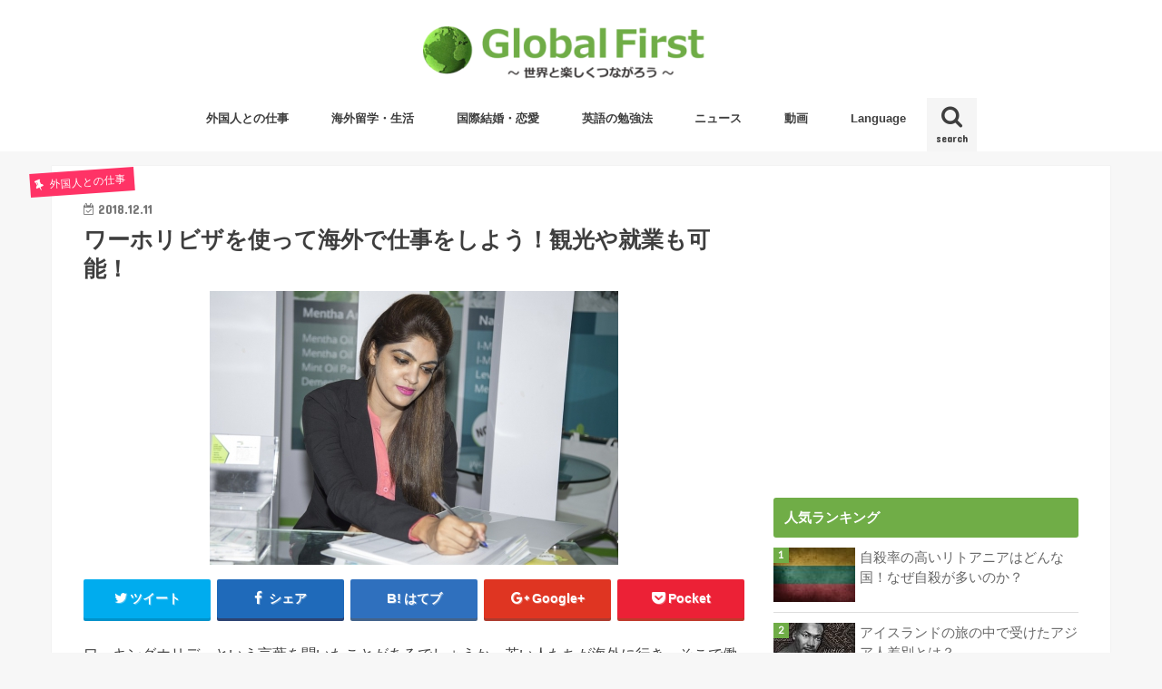

--- FILE ---
content_type: text/html; charset=UTF-8
request_url: http://globalfirst.jp/a10588/
body_size: 20699
content:
<!doctype html>
<!--[if lt IE 7]><html lang="ja"
	itemscope 
	itemtype="http://schema.org/Article" 
	prefix="og: http://ogp.me/ns#"  class="no-js lt-ie9 lt-ie8 lt-ie7"><![endif]-->
<!--[if (IE 7)&!(IEMobile)]><html lang="ja"
	itemscope 
	itemtype="http://schema.org/Article" 
	prefix="og: http://ogp.me/ns#"  class="no-js lt-ie9 lt-ie8"><![endif]-->
<!--[if (IE 8)&!(IEMobile)]><html lang="ja"
	itemscope 
	itemtype="http://schema.org/Article" 
	prefix="og: http://ogp.me/ns#"  class="no-js lt-ie9"><![endif]-->
<!--[if gt IE 8]><!--> <html lang="ja"
	itemscope 
	itemtype="http://schema.org/Article" 
	prefix="og: http://ogp.me/ns#"  class="no-js"><!--<![endif]-->

<head>
<meta charset="utf-8">
<meta http-equiv="X-UA-Compatible" content="IE=edge">
<title>ワーホリビザを使って海外で仕事をしよう！観光や就業も可能！ | グローバルファースト</title>
<meta name="HandheldFriendly" content="True">
<meta name="MobileOptimized" content="320">
<meta name="viewport" content="width=device-width, initial-scale=1"/>

<link rel="icon" href="http://globalfirst.jp/wp-content/uploads/2017/03/globeロゴ透明.png">
<link rel="pingback" href="http://globalfirst.jp/xmlrpc.php">

<!--[if IE]>
<![endif]-->
<!--[if lt IE 9]>
<script src="//html5shiv.googlecode.com/svn/trunk/html5.js"></script>
<script src="//css3-mediaqueries-js.googlecode.com/svn/trunk/css3-mediaqueries.js"></script>
<![endif]-->




<!-- All in One SEO Pack 2.3.12.1 by Michael Torbert of Semper Fi Web Design[751,802] -->
<link rel="canonical" href="http://globalfirst.jp/a10588/" />
<meta property="og:title" content="ワーホリビザを使って海外で仕事をしよう！観光や就業も可能！ | グローバルファースト" />
<meta property="og:type" content="article" />
<meta property="og:url" content="http://globalfirst.jp/a10588/" />
<meta property="og:image" content="http://globalfirst.jp/wp-content/uploads/2018/06/female-822215_960_720.jpg" />
<meta property="og:site_name" content="グローバルファースト｜外国人との仕事、海外留学・生活、国際結婚・恋愛、英語の勉強法の情報サイト" />
<meta property="fb:admins" content="113214132620756" />
<meta property="fb:app_id" content="227022371142710" />
<meta property="og:description" content="ワーキングホリデーという言葉を聞いたことがあるでしょうか。若い人たちが海外に行き、そこで働くことができるという制度です。国によって条件が違いますが、一般的には「2つの国・地域間の取り決めに基づき、その国・地域が相手国や地域の青少年に対して自国・地域の文化、一般的な生活様式を理解する機会を提供するため、自国・地域において一定期間の休暇を過ごす活動とその間の滞在費を補うための就労を相互に認める制度」というものが定義になります。ここでは、そんなワーキングホリデーについて紹介したいと思います。 ワーキングホリデーでは何ができるのか  　観光、就労、就学が可能 ワーキングホリデーというのは働かなければいけないというわけではありません。どこに滞在しても良く、そしてどこに旅行しても良く、仕事をしても良いし語学学校に通っても良いという制度になります。むしろ、ワーキングホリデーにはそのビザの期間というものがありますから、仕事が主な目的になることは滅多にないかもしれませんが、アルバイトをする事は十分に可能です。 また、例えば英語を勉強したいから英語圏の国に行きたいと思ったとしても、学校に行かなければいけないとなるとハードルが高くなりますよね。海外の大学に行こうと思えばそれなりのお金も必要になります。しかし、ワーキングホリデーのビザを使えば語学学校に通うことも可能ですから、英語の力を簡単に伸ばすことができます。 　日本人なら誰が、どこに行けるのか 国によって制度が変わってきますが、ワーキングホリデーは誰でもできるというものではありません。例えば、日本人の場合は日本国籍を有する18歳から30歳までの人が対象であり、行ける国はオーストラリア、ニュージーランド、カナダ、韓国、フランス、ドイツ、アイルランド、デンマーク、イギリス、台湾、香港、ポーランド、ポルトガル、オーストリア、ノルウェー、スロバキア、スペイン、チェコ、ハンガリー、アルゼンチン、チリの21か国になります。  最初に目的を決めよう  　理想の自分をイメージしよう" />
<meta property="article:published_time" content="2018-12-11T07:00:38Z" />
<meta property="article:modified_time" content="2019-01-11T10:40:13Z" />
<meta name="twitter:card" content="summary_large_image" />
<meta name="twitter:site" content="@globalfirst_jp" />
<meta name="twitter:domain" content="globalfirst_jp" />
<meta name="twitter:title" content="ワーホリビザを使って海外で仕事をしよう！観光や就業も可能！ | グローバルファースト" />
<meta name="twitter:description" content="ワーキングホリデーという言葉を聞いたことがあるでしょうか。若い人たちが海外に行き、そこで働くことができるという制度です。国によって条件が違いますが、一般的には「2つの国・地域間の取り決めに基づき、その国・地域が相手国や地域の青少年に対して自国・地域の文化、一般的な生活様式を理解する機会を提供するため、自国・地域において一定期間の休暇を過ごす活動とその間の滞在費を補うための就労を相互に認める制度」というものが定義になります。ここでは、そんなワーキングホリデーについて紹介したいと思います。 ワーキングホリデーでは何ができるのか  　観光、就労、就学が可能 ワーキングホリデーというのは働かなければいけないというわけではありません。どこに滞在しても良く、そしてどこに旅行しても良く、仕事をしても良いし語学学校に通っても良いという制度になります。むしろ、ワーキングホリデーにはそのビザの期間というものがありますから、仕事が主な目的になることは滅多にないかもしれませんが、アルバイトをする事は十分に可能です。 また、例えば英語を勉強したいから英語圏の国に行きたいと思ったとしても、学校に行かなければいけないとなるとハードルが高くなりますよね。海外の大学に行こうと思えばそれなりのお金も必要になります。しかし、ワーキングホリデーのビザを使えば語学学校に通うことも可能ですから、英語の力を簡単に伸ばすことができます。 　日本人なら誰が、どこに行けるのか 国によって制度が変わってきますが、ワーキングホリデーは誰でもできるというものではありません。例えば、日本人の場合は日本国籍を有する18歳から30歳までの人が対象であり、行ける国はオーストラリア、ニュージーランド、カナダ、韓国、フランス、ドイツ、アイルランド、デンマーク、イギリス、台湾、香港、ポーランド、ポルトガル、オーストリア、ノルウェー、スロバキア、スペイン、チェコ、ハンガリー、アルゼンチン、チリの21か国になります。  最初に目的を決めよう  　理想の自分をイメージしよう" />
<meta name="twitter:image" content="http://globalfirst.jp/wp-content/uploads/2018/06/female-822215_960_720.jpg" />
<meta itemprop="image" content="http://globalfirst.jp/wp-content/uploads/2018/06/female-822215_960_720.jpg" />
			<script>
			(function(i,s,o,g,r,a,m){i['GoogleAnalyticsObject']=r;i[r]=i[r]||function(){
			(i[r].q=i[r].q||[]).push(arguments)},i[r].l=1*new Date();a=s.createElement(o),
			m=s.getElementsByTagName(o)[0];a.async=1;a.src=g;m.parentNode.insertBefore(a,m)
			})(window,document,'script','//www.google-analytics.com/analytics.js','ga');

			ga('create', 'UA-98798088-1', 'auto');
			
			ga('send', 'pageview');
			</script>
<!-- /all in one seo pack -->
<link rel='dns-prefetch' href='//ajax.googleapis.com' />
<link rel='dns-prefetch' href='//fonts.googleapis.com' />
<link rel='dns-prefetch' href='//maxcdn.bootstrapcdn.com' />
<link rel='dns-prefetch' href='//s.w.org' />
<link rel="alternate" type="application/rss+xml" title="グローバルファースト &raquo; フィード" href="http://globalfirst.jp/feed/" />
<link rel="alternate" type="application/rss+xml" title="グローバルファースト &raquo; コメントフィード" href="http://globalfirst.jp/comments/feed/" />
<link rel="alternate" type="application/rss+xml" title="グローバルファースト &raquo; ワーホリビザを使って海外で仕事をしよう！観光や就業も可能！ のコメントのフィード" href="http://globalfirst.jp/a10588/feed/" />
		<script type="text/javascript">
			window._wpemojiSettings = {"baseUrl":"https:\/\/s.w.org\/images\/core\/emoji\/2.2.1\/72x72\/","ext":".png","svgUrl":"https:\/\/s.w.org\/images\/core\/emoji\/2.2.1\/svg\/","svgExt":".svg","source":{"concatemoji":"http:\/\/globalfirst.jp\/wp-includes\/js\/wp-emoji-release.min.js"}};
			!function(t,a,e){var r,n,i,o=a.createElement("canvas"),l=o.getContext&&o.getContext("2d");function c(t){var e=a.createElement("script");e.src=t,e.defer=e.type="text/javascript",a.getElementsByTagName("head")[0].appendChild(e)}for(i=Array("flag","emoji4"),e.supports={everything:!0,everythingExceptFlag:!0},n=0;n<i.length;n++)e.supports[i[n]]=function(t){var e,a=String.fromCharCode;if(!l||!l.fillText)return!1;switch(l.clearRect(0,0,o.width,o.height),l.textBaseline="top",l.font="600 32px Arial",t){case"flag":return(l.fillText(a(55356,56826,55356,56819),0,0),o.toDataURL().length<3e3)?!1:(l.clearRect(0,0,o.width,o.height),l.fillText(a(55356,57331,65039,8205,55356,57096),0,0),e=o.toDataURL(),l.clearRect(0,0,o.width,o.height),l.fillText(a(55356,57331,55356,57096),0,0),e!==o.toDataURL());case"emoji4":return l.fillText(a(55357,56425,55356,57341,8205,55357,56507),0,0),e=o.toDataURL(),l.clearRect(0,0,o.width,o.height),l.fillText(a(55357,56425,55356,57341,55357,56507),0,0),e!==o.toDataURL()}return!1}(i[n]),e.supports.everything=e.supports.everything&&e.supports[i[n]],"flag"!==i[n]&&(e.supports.everythingExceptFlag=e.supports.everythingExceptFlag&&e.supports[i[n]]);e.supports.everythingExceptFlag=e.supports.everythingExceptFlag&&!e.supports.flag,e.DOMReady=!1,e.readyCallback=function(){e.DOMReady=!0},e.supports.everything||(r=function(){e.readyCallback()},a.addEventListener?(a.addEventListener("DOMContentLoaded",r,!1),t.addEventListener("load",r,!1)):(t.attachEvent("onload",r),a.attachEvent("onreadystatechange",function(){"complete"===a.readyState&&e.readyCallback()})),(r=e.source||{}).concatemoji?c(r.concatemoji):r.wpemoji&&r.twemoji&&(c(r.twemoji),c(r.wpemoji)))}(window,document,window._wpemojiSettings);
		</script>
		<style type="text/css">
img.wp-smiley,
img.emoji {
	display: inline !important;
	border: none !important;
	box-shadow: none !important;
	height: 1em !important;
	width: 1em !important;
	margin: 0 .07em !important;
	vertical-align: -0.1em !important;
	background: none !important;
	padding: 0 !important;
}
</style>
<link rel='stylesheet' id='bogo-css'  href='http://globalfirst.jp/wp-content/plugins/bogo/includes/css/style.css' type='text/css' media='all' />
<link rel='stylesheet' id='contact-form-7-css'  href='http://globalfirst.jp/wp-content/plugins/contact-form-7/includes/css/styles.css' type='text/css' media='all' />
<link rel='stylesheet' id='wordpress-popular-posts-css-css'  href='http://globalfirst.jp/wp-content/plugins/wordpress-popular-posts/public/css/wpp.css' type='text/css' media='all' />
<link rel='stylesheet' id='style-css'  href='http://globalfirst.jp/wp-content/themes/jstork/style.css' type='text/css' media='all' />
<link rel='stylesheet' id='child-style-css'  href='http://globalfirst.jp/wp-content/themes/jstork_custom/style.css' type='text/css' media='all' />
<link rel='stylesheet' id='slick-css'  href='http://globalfirst.jp/wp-content/themes/jstork/library/css/slick.css' type='text/css' media='all' />
<link rel='stylesheet' id='shortcode-css'  href='http://globalfirst.jp/wp-content/themes/jstork/library/css/shortcode.css' type='text/css' media='all' />
<link rel='stylesheet' id='gf_Concert-css'  href='//fonts.googleapis.com/css?family=Concert+One' type='text/css' media='all' />
<link rel='stylesheet' id='gf_Lato-css'  href='//fonts.googleapis.com/css?family=Lato' type='text/css' media='all' />
<link rel='stylesheet' id='fontawesome-css'  href='//maxcdn.bootstrapcdn.com/font-awesome/4.6.0/css/font-awesome.min.css' type='text/css' media='all' />
<link rel='stylesheet' id='remodal-css'  href='http://globalfirst.jp/wp-content/themes/jstork/library/css/remodal.css' type='text/css' media='all' />
<script type='text/javascript' src='//ajax.googleapis.com/ajax/libs/jquery/1.12.2/jquery.min.js'></script>
<script type='text/javascript'>
/* <![CDATA[ */
var wpp_params = {"sampling_active":"","sampling_rate":"100","ajax_url":"http:\/\/globalfirst.jp\/wp-admin\/admin-ajax.php","action":"update_views_ajax","ID":"9085","token":"193245a5bc"};
/* ]]> */
</script>
<script type='text/javascript' src='http://globalfirst.jp/wp-content/plugins/wordpress-popular-posts/public/js/tracking.js'></script>
<link rel='https://api.w.org/' href='http://globalfirst.jp/wp-json/' />
<link rel="EditURI" type="application/rsd+xml" title="RSD" href="http://globalfirst.jp/xmlrpc.php?rsd" />
<link rel="wlwmanifest" type="application/wlwmanifest+xml" href="http://globalfirst.jp/wp-includes/wlwmanifest.xml" /> 
<link rel='prev' title='外国人観光客が日本に来て思うこと！日本のここは問題かもね？' href='http://globalfirst.jp/a10587/' />
<link rel='next' title='子供をバイリンガルにする子育てとは？失敗しないためのコツ！' href='http://globalfirst.jp/a10589/' />

<link rel='shortlink' href='http://globalfirst.jp/?p=9085' />
<link rel="alternate" type="application/json+oembed" href="http://globalfirst.jp/wp-json/oembed/1.0/embed?url=http%3A%2F%2Fglobalfirst.jp%2Fa10588%2F" />
<link rel="alternate" type="text/xml+oembed" href="http://globalfirst.jp/wp-json/oembed/1.0/embed?url=http%3A%2F%2Fglobalfirst.jp%2Fa10588%2F&#038;format=xml" />
<link rel="alternate" hreflang="en-US" href="http://globalfirst.jp/en/a10588/" />
<link rel="alternate" hreflang="ja" href="http://globalfirst.jp/a10588/" />
<script type="text/javascript">
<!--
/******************************************************************************
***   COPY PROTECTED BY http://chetangole.com/blog/wp-copyprotect/   version 3.1.0 ****
******************************************************************************/
function clickIE4(){
if (event.button==2){
return false;
}
}
function clickNS4(e){
if (document.layers||document.getElementById&&!document.all){
if (e.which==2||e.which==3){
return false;
}
}
}

if (document.layers){
document.captureEvents(Event.MOUSEDOWN);
document.onmousedown=clickNS4;
}
else if (document.all&&!document.getElementById){
document.onmousedown=clickIE4;
}

document.oncontextmenu=new Function("return false")
// --> 
</script>

<script type="text/javascript">
/******************************************************************************
***   COPY PROTECTED BY http://chetangole.com/blog/wp-copyprotect/   version 3.1.0 ****
******************************************************************************/
function disableSelection(target){
if (typeof target.onselectstart!="undefined") //For IE 
	target.onselectstart=function(){return false}
else if (typeof target.style.MozUserSelect!="undefined") //For Firefox
	target.style.MozUserSelect="none"
else //All other route (For Opera)
	target.onmousedown=function(){return false}
target.style.cursor = "default"
}
</script>
<link rel="Shortcut Icon" type="image/x-icon" href="//jp-globe.com/wp-content/uploads/2017/03/globeロゴ透明.png" />
<style type="text/css">
body{color: #3E3E3E;}
a,#breadcrumb li a i{color: #70ad47;}
a:hover{color: #E69B9B;}
.article-footer .post-categories li a,.article-footer .tags a{  background: #70ad47;  border:1px solid #70ad47;}
.article-footer .tags a{color:#70ad47; background: none;}
.article-footer .post-categories li a:hover,.article-footer .tags a:hover{ background:#E69B9B;  border-color:#E69B9B;}
input[type="text"],input[type="password"],input[type="datetime"],input[type="datetime-local"],input[type="date"],input[type="month"],input[type="time"],input[type="week"],input[type="number"],input[type="email"],input[type="url"],input[type="search"],input[type="tel"],input[type="color"],select,textarea,.field { background-color: #ffffff;}
/*ヘッダー*/
.header{color: #ffffff;}
.header.bg,.header #inner-header,.menu-sp{background: #ffffff;}
#logo a{color: #eeee22;}
#g_nav .nav li a,.nav_btn,.menu-sp a,.menu-sp a,.menu-sp > ul:after{color: #3e3e3e;}
#logo a:hover,#g_nav .nav li a:hover,.nav_btn:hover{color:#eeeeee;}
@media only screen and (min-width: 768px) {
.nav > li > a:after{background: #eeeeee;}
.nav ul {background: #666666;}
#g_nav .nav li ul.sub-menu li a{color: #f7f7f7;}
}
@media only screen and (max-width: 1165px) {
.site_description{
background: #ffffff;
color: #ffffff;
}
}
/*メインエリア*/
#inner-content{background: #ffffff}
.top-post-list .post-list:before{background: #70ad47;}
.widget li a:after{color: #70ad47;}
/* 投稿ページ見出し */
.entry-content h2,.widgettitle{background: #70ad47; color: #ffffff;}
.entry-content h3{border-color: #70ad47;}
.h_boader .entry-content h2{border-color: #70ad47; color: #3E3E3E;}
.h_balloon .entry-content h2:after{border-top-color: #70ad47;}
/* リスト要素 */
.entry-content ul li:before{ background: #70ad47;}
.entry-content ol li:before{ background: #70ad47;}
/* カテゴリーラベル */
.post-list-card .post-list .eyecatch .cat-name,.top-post-list .post-list .eyecatch .cat-name,.byline .cat-name,.single .authorbox .author-newpost li .cat-name,.related-box li .cat-name,.carouselwrap .cat-name,.eyecatch .cat-name{background: #ff3366; color:  #ffffff;}
/* ランキングバッジ */
ul.wpp-list li a:before{background: #70ad47; color: #ffffff;}
/* アーカイブのボタン */
.readmore a{border:1px solid #70ad47;color:#70ad47;}
.readmore a:hover{background:#70ad47;color:#fff;}
/* ボタンの色 */
.btn-wrap a{background: #70ad47;border: 1px solid #70ad47;}
.btn-wrap a:hover{background: #E69B9B;border-color: #E69B9B;}
.btn-wrap.simple a{border:1px solid #70ad47;color:#70ad47;}
.btn-wrap.simple a:hover{background:#70ad47;}
/* コメント */
.blue-btn, .comment-reply-link, #submit { background-color: #70ad47; }
.blue-btn:hover, .comment-reply-link:hover, #submit:hover, .blue-btn:focus, .comment-reply-link:focus, #submit:focus {background-color: #E69B9B; }
/* サイドバー */
#sidebar1{color: #444444;}
.widget a{text-decoration:none; color:#666666;}
.widget a:hover{color:#999999;}
/*フッター*/
#footer-top.bg,#footer-top .inner,.cta-inner{background-color: #666666; color: #CACACA;}
.footer a,#footer-top a{color: #f7f7f7;}
#footer-top .widgettitle{color: #CACACA;}
.footer.bg,.footer .inner {background-color: #666666;color: #CACACA;}
.footer-links li a:before{ color: #ffffff;}
/* ページネーション */
.pagination a, .pagination span,.page-links a{border-color: #70ad47; color: #70ad47;}
.pagination .current,.pagination .current:hover,.page-links ul > li > span{background-color: #70ad47; border-color: #70ad47;}
.pagination a:hover, .pagination a:focus,.page-links a:hover, .page-links a:focus{background-color: #70ad47; color: #fff;}
</style>

<!-- WordPress Facebook Integration Begin -->

<script type='text/javascript'>
!function(f,b,e,v,n,t,s){if(f.fbq)return;n=f.fbq=function(){n.callMethod?
n.callMethod.apply(n,arguments):n.queue.push(arguments)};if(!f._fbq)f._fbq=n;
n.push=n;n.loaded=!0;n.version='2.0';n.queue=[];t=b.createElement(e);t.async=!0;
t.src=v;s=b.getElementsByTagName(e)[0];s.parentNode.insertBefore(t,s)}(window,
document,'script','https://connect.facebook.net/en_US/fbevents.js');
</script>

<script>
fbq('init', '208260516365197', {}, {
    "agent": "wordpress-4.7.29-1.7.8"
});

fbq('track', 'PageView', {
    "source": "wordpress",
    "version": "4.7.29",
    "pluginVersion": "1.7.8"
});
</script>
<!-- DO NOT MODIFY -->
<!-- WordPress Facebook Integration end -->
    
<!-- Facebook Pixel Code -->
<noscript>
<img height="1" width="1" style="display:none" alt="fbpx"
src="https://www.facebook.com/tr?id=208260516365197&ev=PageView&noscript=1"/>
</noscript>
<!-- DO NOT MODIFY -->
<!-- End Facebook Pixel Code -->
    </head>

<body class="post-template-default single single-post postid-9085 single-format-standard ja">
<div id="container" class="  undo_off">

<header class="header animated fadeIn bg headercenter" role="banner">
<div id="inner-header" class="wrap cf">
<div id="logo" class="gf fs_l">
<p class="h1 img"><a href="http://globalfirst.jp"><img src="http://globalfirst.jp/wp-content/uploads/2017/10/グローバルファーストトップ-1-e1507562957717.png" alt="グローバルファースト"></a></p>
</div>

<nav id="g_nav" role="navigation">
<a href="#searchbox" data-remodal-target="searchbox" class="nav_btn search_btn"><span class="text gf">search</span></a>

<ul id="menu-%e3%83%98%e3%83%83%e3%83%80%e3%83%bc%e3%83%a1%e3%83%8b%e3%83%a5%e3%83%bc" class="nav top-nav cf"><li id="menu-item-549" class="menu-item menu-item-type-taxonomy menu-item-object-category current-post-ancestor current-menu-parent current-post-parent menu-item-549"><a href="http://globalfirst.jp/category/%e5%a4%96%e5%9b%bd%e4%ba%ba%e3%81%a8%e3%81%ae%e4%bb%95%e4%ba%8b/">外国人との仕事<span class="gf"></span></a></li>
<li id="menu-item-538" class="menu-item menu-item-type-taxonomy menu-item-object-category menu-item-538"><a href="http://globalfirst.jp/category/%e6%b5%b7%e5%a4%96%e7%95%99%e5%ad%a6%e3%83%bb%e7%94%9f%e6%b4%bb/">海外留学・生活<span class="gf"></span></a></li>
<li id="menu-item-548" class="menu-item menu-item-type-taxonomy menu-item-object-category menu-item-548"><a href="http://globalfirst.jp/category/%e5%9b%bd%e9%9a%9b%e7%b5%90%e5%a9%9a%e3%83%bb%e6%81%8b%e6%84%9b/">国際結婚・恋愛<span class="gf"></span></a></li>
<li id="menu-item-556" class="menu-item menu-item-type-taxonomy menu-item-object-category menu-item-556"><a href="http://globalfirst.jp/category/%e8%8b%b1%e8%aa%9e%e3%81%ae%e5%8b%89%e5%bc%b7%e6%b3%95/">英語の勉強法<span class="gf"></span></a></li>
<li id="menu-item-4033" class="menu-item menu-item-type-taxonomy menu-item-object-category menu-item-4033"><a href="http://globalfirst.jp/category/%e3%83%8b%e3%83%a5%e3%83%bc%e3%82%b9/">ニュース<span class="gf"></span></a></li>
<li id="menu-item-5070" class="menu-item menu-item-type-taxonomy menu-item-object-category menu-item-5070"><a href="http://globalfirst.jp/category/%e5%8b%95%e7%94%bb/">動画<span class="gf"></span></a></li>
<li id="menu-item-12692" class="menu-item menu-item-type-custom menu-item-object-custom menu-item-has-children menu-item-12692"><a>Language<span class="gf"></span></a>
<ul class="sub-menu">
	<li id="menu-item-12693" class="menu-item menu-item-type-custom menu-item-object-custom menu-item-home menu-item-12693"><a href="http://globalfirst.jp/">Japanese<span class="gf"></span></a></li>
	<li id="menu-item-12694" class="menu-item menu-item-type-custom menu-item-object-custom menu-item-12694"><a href="http://globalfirst.jp/en/">English<span class="gf"></span></a></li>
</ul>
</li>
</ul></nav>

<a href="#spnavi" data-remodal-target="spnavi" class="nav_btn"><span class="text gf">menu</span></a>


</div>
</header>


<div class="remodal" data-remodal-id="spnavi" data-remodal-options="hashTracking:false">
<button data-remodal-action="close" class="remodal-close"><span class="text gf">CLOSE</span></button>
<ul id="menu-%e3%83%98%e3%83%83%e3%83%80%e3%83%bc%e3%83%a1%e3%83%8b%e3%83%a5%e3%83%bc-1" class="sp_g_nav nav top-nav cf"><li class="menu-item menu-item-type-taxonomy menu-item-object-category current-post-ancestor current-menu-parent current-post-parent menu-item-549"><a href="http://globalfirst.jp/category/%e5%a4%96%e5%9b%bd%e4%ba%ba%e3%81%a8%e3%81%ae%e4%bb%95%e4%ba%8b/">外国人との仕事<span class="gf"></span></a></li>
<li class="menu-item menu-item-type-taxonomy menu-item-object-category menu-item-538"><a href="http://globalfirst.jp/category/%e6%b5%b7%e5%a4%96%e7%95%99%e5%ad%a6%e3%83%bb%e7%94%9f%e6%b4%bb/">海外留学・生活<span class="gf"></span></a></li>
<li class="menu-item menu-item-type-taxonomy menu-item-object-category menu-item-548"><a href="http://globalfirst.jp/category/%e5%9b%bd%e9%9a%9b%e7%b5%90%e5%a9%9a%e3%83%bb%e6%81%8b%e6%84%9b/">国際結婚・恋愛<span class="gf"></span></a></li>
<li class="menu-item menu-item-type-taxonomy menu-item-object-category menu-item-556"><a href="http://globalfirst.jp/category/%e8%8b%b1%e8%aa%9e%e3%81%ae%e5%8b%89%e5%bc%b7%e6%b3%95/">英語の勉強法<span class="gf"></span></a></li>
<li class="menu-item menu-item-type-taxonomy menu-item-object-category menu-item-4033"><a href="http://globalfirst.jp/category/%e3%83%8b%e3%83%a5%e3%83%bc%e3%82%b9/">ニュース<span class="gf"></span></a></li>
<li class="menu-item menu-item-type-taxonomy menu-item-object-category menu-item-5070"><a href="http://globalfirst.jp/category/%e5%8b%95%e7%94%bb/">動画<span class="gf"></span></a></li>
<li class="menu-item menu-item-type-custom menu-item-object-custom menu-item-has-children menu-item-12692"><a>Language<span class="gf"></span></a>
<ul class="sub-menu">
	<li class="menu-item menu-item-type-custom menu-item-object-custom menu-item-home menu-item-12693"><a href="http://globalfirst.jp/">Japanese<span class="gf"></span></a></li>
	<li class="menu-item menu-item-type-custom menu-item-object-custom menu-item-12694"><a href="http://globalfirst.jp/en/">English<span class="gf"></span></a></li>
</ul>
</li>
</ul><button data-remodal-action="close" class="remodal-close"><span class="text gf">CLOSE</span></button>
</div>



<div class="remodal searchbox" data-remodal-id="searchbox" data-remodal-options="hashTracking:false">
<div class="search cf"><dl><dt>キーワードで記事を検索</dt><dd><form role="search" method="get" id="searchform" class="searchform cf" action="http://globalfirst.jp/" >
		<input type="search" placeholder="検索する" value="" name="s" id="s" />
		<button type="submit" id="searchsubmit" ><i class="fa fa-search"></i></button>
		</form></dd></dl></div>
<button data-remodal-action="close" class="remodal-close"><span class="text gf">CLOSE</span></button>
</div>










<div id="content">
<div id="inner-content" class="wrap cf">

<main id="main" class="m-all t-all d-5of7 cf" role="main">
<article id="post-9085" class="post-9085 post type-post status-publish format-standard has-post-thumbnail hentry category-9 tag-66 ja article cf" role="article">
<header class="article-header entry-header">
<p class="byline entry-meta vcard cf">

<span class="cat-name cat-id-9">外国人との仕事</span>
<time class="date gf entry-date updated">2018.12.11</time>
<time class="date gf entry-date undo updated" datetime="2019-01-11">2019.01.11</time>
<span class="writer name author"><span class="fn">AngelDr</span></span>
</p>

<h1 class="entry-title single-title" itemprop="headline" rel="bookmark">ワーホリビザを使って海外で仕事をしよう！観光や就業も可能！</h1>

<figure class="eyecatch">
<img width="450" height="302" src="http://globalfirst.jp/wp-content/uploads/2018/06/female-822215_960_720.jpg" class="attachment-post-thumbnail size-post-thumbnail wp-post-image" alt="" srcset="http://globalfirst.jp/wp-content/uploads/2018/06/female-822215_960_720.jpg 450w, http://globalfirst.jp/wp-content/uploads/2018/06/female-822215_960_720-300x200.jpg 300w" sizes="(max-width: 450px) 100vw, 450px" /></figure>
<div class="share short">
<div class="sns">
<ul class="clearfix">

<li class="twitter"> 
<a target="blank" href="http://twitter.com/intent/tweet?url=http%3A%2F%2Fglobalfirst.jp%2Fa10588%2F&text=%E3%83%AF%E3%83%BC%E3%83%9B%E3%83%AA%E3%83%93%E3%82%B6%E3%82%92%E4%BD%BF%E3%81%A3%E3%81%A6%E6%B5%B7%E5%A4%96%E3%81%A7%E4%BB%95%E4%BA%8B%E3%82%92%E3%81%97%E3%82%88%E3%81%86%EF%BC%81%E8%A6%B3%E5%85%89%E3%82%84%E5%B0%B1%E6%A5%AD%E3%82%82%E5%8F%AF%E8%83%BD%EF%BC%81&tw_p=tweetbutton" onclick="window.open(this.href, 'tweetwindow', 'width=550, height=450,personalbar=0,toolbar=0,scrollbars=1,resizable=1'); return false;"><i class="fa fa-twitter"></i><span class="text">ツイート</span><span class="count"></span></a>
</li>

<li class="facebook">
<a href="http://www.facebook.com/sharer.php?src=bm&u=http%3A%2F%2Fglobalfirst.jp%2Fa10588%2F&t=%E3%83%AF%E3%83%BC%E3%83%9B%E3%83%AA%E3%83%93%E3%82%B6%E3%82%92%E4%BD%BF%E3%81%A3%E3%81%A6%E6%B5%B7%E5%A4%96%E3%81%A7%E4%BB%95%E4%BA%8B%E3%82%92%E3%81%97%E3%82%88%E3%81%86%EF%BC%81%E8%A6%B3%E5%85%89%E3%82%84%E5%B0%B1%E6%A5%AD%E3%82%82%E5%8F%AF%E8%83%BD%EF%BC%81" onclick="javascript:window.open(this.href, '', 'menubar=no,toolbar=no,resizable=yes,scrollbars=yes,height=300,width=600');return false;"><i class="fa fa-facebook"></i>
<span class="text">シェア</span><span class="count"></span></a>
</li>

<li class="hatebu">       
<a href="http://b.hatena.ne.jp/add?mode=confirm&url=http://globalfirst.jp/a10588/&title=%E3%83%AF%E3%83%BC%E3%83%9B%E3%83%AA%E3%83%93%E3%82%B6%E3%82%92%E4%BD%BF%E3%81%A3%E3%81%A6%E6%B5%B7%E5%A4%96%E3%81%A7%E4%BB%95%E4%BA%8B%E3%82%92%E3%81%97%E3%82%88%E3%81%86%EF%BC%81%E8%A6%B3%E5%85%89%E3%82%84%E5%B0%B1%E6%A5%AD%E3%82%82%E5%8F%AF%E8%83%BD%EF%BC%81" onclick="window.open(this.href, 'HBwindow', 'width=600, height=400, menubar=no, toolbar=no, scrollbars=yes'); return false;" target="_blank"><span class="text">はてブ</span><span class="count"></span></a>
</li>

<li class="googleplus">
<a href="https://plusone.google.com/_/+1/confirm?hl=ja&url=http://globalfirst.jp/a10588/" onclick="window.open(this.href, 'window', 'width=550, height=450,personalbar=0,toolbar=0,scrollbars=1,resizable=1'); return false;" rel="tooltip" data-toggle="tooltip" data-placement="top" title="GooglePlusで共有"><i class="fa fa-google-plus"></i><span class="text">Google+</span><span class="count"></span></a>
</li>

<li class="pocket">
<a href="http://getpocket.com/edit?url=http://globalfirst.jp/a10588/&title=ワーホリビザを使って海外で仕事をしよう！観光や就業も可能！" onclick="window.open(this.href, 'FBwindow', 'width=550, height=350, menubar=no, toolbar=no, scrollbars=yes'); return false;"><i class="fa fa-get-pocket"></i><span class="text">Pocket</span><span class="count"></span></a></li>

</ul>
</div> 
</div></header>



<section class="entry-content cf">


<div id="yui_3_2_0_1_15294282513411466" class="msg-body inner undoreset">
<div id="yiv2452815401">
<div id="yui_3_2_0_1_15294282513411465">
<p id="yiv2452815401docs-internal-guid-eaf64231-18f4-00bb-a834-f569be0cee6c" dir="ltr">ワーキングホリデーという言葉を聞いたことがあるでしょうか。若い人たちが海外に行き、そこで働くことができるという制度です。国によって条件が違いますが、一般的には「2つの国・地域間の取り決めに基づき、その国・地域が相手国や地域の青少年に対して自国・地域の文化、一般的な生活様式を理解する機会を提供するため、自国・地域において一定期間の休暇を過ごす活動とその間の滞在費を補うための就労を相互に認める制度」というものが定義になります。ここでは、そんなワーキングホリデーについて紹介したいと思います。</p>
<h2>ワーキングホリデーでは何ができるのか</h2>
<p dir="ltr"><img class="alignnone wp-image-9086 size-full" src="http://globalfirst.jp/wp-content/uploads/2018/06/woman-801872_960_720.jpg" alt="" width="450" height="302" srcset="http://globalfirst.jp/wp-content/uploads/2018/06/woman-801872_960_720.jpg 450w, http://globalfirst.jp/wp-content/uploads/2018/06/woman-801872_960_720-300x200.jpg 300w" sizes="(max-width: 450px) 100vw, 450px" /></p>
<h3>　観光、就労、就学が可能</h3>
<p dir="ltr">ワーキングホリデーというのは働かなければいけないというわけではありません。どこに滞在しても良く、そしてどこに旅行しても良く、仕事をしても良いし語学学校に通っても良いという制度になります。むしろ、ワーキングホリデーにはそのビザの期間というものがありますから、仕事が主な目的になることは滅多にないかもしれませんが、アルバイトをする事は十分に可能です。<br />
また、例えば英語を勉強したいから英語圏の国に行きたいと思ったとしても、学校に行かなければいけないとなるとハードルが高くなりますよね。海外の大学に行こうと思えばそれなりのお金も必要になります。しかし、ワーキングホリデーのビザを使えば語学学校に通うことも可能ですから、英語の力を簡単に伸ばすことができます。</p>
<h3>　日本人なら誰が、どこに行けるのか</h3>
<p dir="ltr">国によって制度が変わってきますが、ワーキングホリデーは誰でもできるというものではありません。例えば、日本人の場合は日本国籍を有する18歳から30歳までの人が対象であり、行ける国はオーストラリア、ニュージーランド、カナダ、韓国、フランス、ドイツ、アイルランド、デンマーク、イギリス、台湾、香港、ポーランド、ポルトガル、オーストリア、ノルウェー、スロバキア、スペイン、チェコ、ハンガリー、アルゼンチン、チリの21か国になります。</p>
<p dir="ltr"><div class="related_article labelnone cf"><a href="http://globalfirst.jp/a10318/" class="cf"><figure class="thum"><img src="http://globalfirst.jp/wp-content/uploads/2018/03/luggage-1149289_1920-450x290.jpg" /></figure><div class="meta inbox"><p class="ttl">あこがれの海外での仕事！日本人がハワイで働く！</p><span class="date gf">2018.03.17</span></div></a></div>
<h2>最初に目的を決めよう</h2>
<p dir="ltr"><img class="alignnone wp-image-9087 size-full" src="http://globalfirst.jp/wp-content/uploads/2018/06/person-217173_960_720.jpg" alt="" width="450" height="298" srcset="http://globalfirst.jp/wp-content/uploads/2018/06/person-217173_960_720.jpg 450w, http://globalfirst.jp/wp-content/uploads/2018/06/person-217173_960_720-300x200.jpg 300w" sizes="(max-width: 450px) 100vw, 450px" /></p>
<h3>　理想の自分をイメージしよう</h3>
<p dir="ltr">ワーキングホリデーのビザを使って海外に行きたいと思うのであれば、まず目的を決めることが大切です。ただ単に海外に行きたいという気持ちでワーキングホリデーのビザを取得して海外に行ったとしても、何も得る事なく帰ってくるとなれば非常にもったいないですよね。ワーキングホリデーは若いうちの特権ですから、なりたい自分のイメージを持ち、しっかりと目的を持つことが大切です。<br />
例えば、将来は海外で就職したいと思って語学学校に通ったり、そのために現地でネイリストなどの技術を身に付けたいという人もいるでしょう。世界の医療現場を見てみたい、海外で日本語を教えてみたい、様々な目的があるはずです。仕事が関係なくても、例えば海外でダイビングを楽しみたい、外国の友達を作りたい、積極的な性格になりたい、等の目的もあるかもしれませんね。</p>
<h3>　語学学校に通いたい場合</h3>
<p dir="ltr">ワーキングホリデーを考える人の多くの悩みは、自分は全然英語が話せない、ということだと言われています。確かに日本は英語教育の年数は長いものの、なかなか英語が話せる人は少ないと言われていますよね。だからこそ語学学校に通いたいと考える人は決して少なくありません。<br />
語学学校の場合、1週間から入学することも可能ですし、最低でも14週間ほど、つまり半年ほどは通わなければいけないという場合もあります。ですからぜひ興味のある語学学校を見つけ、通ってみましょう。また、その語学学校には同じく日本人が入る可能性がありますが、できれば外国人と仲良くするように心がけた方が英語力が伸びると言われています。ワーキングホリデーで語学学校に通った場合、本気を出せば1年ほどで英語がペラペラになるとも言われています。</p>
<h3>　アルバイトをしたい場合</h3>
<p dir="ltr">将来は海外で就職したい、と考えている人の場合、ワーキングホリデービザでアルバイトをし、就職に有利な状況作りたいと考えている人もいます。海外で働く場合、例えばカフェやレストランの仕事は非常に人気がありますし、ツアーガイドなどをする人もいます。スポーツインストラクターとして働く人もいれば、地元のお店で接客業を学びたいという人もいます。<br />
海外に行く前に仕事を探しても良いですし、海外に行ってから様々なお店などを訪れて仕事を探すという方法もあります。海外では意外と「自分は仕事を探している」と周りにいうことによって仕事を紹介してもらえることもありますし、自分からお店を訪ね、履歴書を渡すという方法も一般的です。</p>
<p dir="ltr"><div class="related_article labelnone cf"><a href="http://globalfirst.jp/a10301/" class="cf"><figure class="thum"><img src="http://globalfirst.jp/wp-content/uploads/2018/02/woman-3060784_1920-450x290.jpg" /></figure><div class="meta inbox"><p class="ttl">ホームステイのコーディネーターとして働いて分かった外国人と働くコツ</p><span class="date gf">2018.02.26</span></div></a></div>
<h2>気をつけるべきこと</h2>
<p dir="ltr"><img class="alignnone wp-image-9088 size-full" src="http://globalfirst.jp/wp-content/uploads/2018/06/reading-216862_960_720.jpg" alt="" width="450" height="321" srcset="http://globalfirst.jp/wp-content/uploads/2018/06/reading-216862_960_720.jpg 450w, http://globalfirst.jp/wp-content/uploads/2018/06/reading-216862_960_720-300x214.jpg 300w" sizes="(max-width: 450px) 100vw, 450px" /></p>
<h3>　帰りの航空券が買えるお金を持っていく</h3>
<p dir="ltr">もしかしたらワーキングホリデーでは片道の切符だけ買って海外に行く人もいるのではないでしょうか。仮に往復チケットを買っていたとしても、ワーキングホリデーで海外に行くときには帰りの航空券が購入できる金額くらいは持参することが大切です。<br />
国によっては、入国する際にいくら持っているのか確認される場合があります。帰国できるだけの現金がなければ、不法労働をするのかと疑われる可能性がないとは言えません。<br />
緊張しながら海外に行ったのにもかかわらず、空港で別室に連れていかれて取り調べを受けたなんて、とても笑えませんよね。ですから不法労働するのではないかと思われないようにしておくことが大切です。</p>
<h3>　海外旅行保険に入る</h3>
<p dir="ltr">フランスやドイツなどはワーキングホリデービザを発給する時、海外旅行保険やワーキングホリデー保険に入ることを義務づけています。しかしそのような義務がない場合、少しでも金額を安くしようとして海外旅行保険に入らないという人は少なくありません。<br />
確かにワーキングホリデーは旅行では無いですから、もしかしたら海外旅行に行くよりも交通事故などに巻き込まれる可能性は低いのかもしれません。しかし、海外で住んでいるときに病気になったり、怪我をしたりすれば、やはり病院に行かなければいけないということもありますよね。<br />
日本は保険制度がしっかりとしており、なおかつ医療費が安い国ですから、日本に住んでいるとあまり「保険がなければ医療費が高くなる」というイメージはないかもしれません。しかし海外に行くと数分間医者と話しただけで数万円請求されるということもありますから、必ず海外旅行保険に入るようにしましょう。</p>
<h3>　日本より治安の良い国は他にないということを自覚する</h3>
<p dir="ltr">ワーキングホリデーに行くという事はその地域で生活するということです。その地域で実際に暮らし始めると、海外は治安が悪いということを忘れてしまうこともあるかもしれません。<br />
一般的には慣れた頃が1番怖いと言われています。おそらく大丈夫だろう、と安易に考えてはいけません。実際にもワーキングホリデー中に荷物を盗まれてしまったなどというトラブルに遭遇した事例は少なくないのです。日本ほど治安の良い国はまずないでしょう。海外は海外である、ということを念頭に置き、安全な生活をしなければいけません。</p>
<p dir="ltr"><div class="related_article labelnone cf"><a href="http://globalfirst.jp/a10217/" class="cf"><figure class="thum"><img src="http://globalfirst.jp/wp-content/uploads/2017/10/img_7284-450x290.jpg" /></figure><div class="meta inbox"><p class="ttl">アメリカのレストランで覚えておくべきマナーとは？</p><span class="date gf">2017.11.22</span></div></a></div>
<h2>ワーキングホリデーの特権を最大限に生かそう</h2>
<p dir="ltr"><img class="alignnone wp-image-9089 size-full" src="http://globalfirst.jp/wp-content/uploads/2018/06/press-conference-1166345_960_720.jpg" alt="" width="450" height="300" srcset="http://globalfirst.jp/wp-content/uploads/2018/06/press-conference-1166345_960_720.jpg 450w, http://globalfirst.jp/wp-content/uploads/2018/06/press-conference-1166345_960_720-300x200.jpg 300w" sizes="(max-width: 450px) 100vw, 450px" /></p>
<p dir="ltr">ワーキングホリデーというのは何よりも仕事をするということが認められた珍しいビザです。一般的には海外で仕事をしたいと思っても、なかなか仕事が見つけられる状態ではありません。しかしワーキングホリデーであれば比較的アルバイト等の仕事が見つけやすく、その経験が将来につながる可能性もあります。<br />
ですから、もしもワーキングホリデーを考えるのであれば、その特権を最大限に活かし、海外での生活を思いっきり楽しみましょう。なお、ワーキングホリデーのビザを申請できるのは30歳のうちです。例えば、明日31歳になるのであれば今日がワーキングホリデービザを申請できる最後の日ということになります。もしもワーキングホリデーを考えているのであれば、30歳のうちにビザを申請してしまいましょう。</p>
<p dir="ltr"><div class="related_article labelnone cf"><a href="http://globalfirst.jp/a10227/" class="cf"><figure class="thum"><img src="http://globalfirst.jp/wp-content/uploads/2017/10/img_7419-450x290.jpg" /></figure><div class="meta inbox"><p class="ttl">イタリアのクリスマスの楽しみ方と過ごし方！</p><span class="date gf">2017.12.02</span></div></a></div>
<div></div>
</div>
</div>
</div>
<div class="msg-footer"></div>
<div class="wpInsert wpInsertInPostAd wpInsertBelow" style="margin: 5px; padding: 0px;

"><script async src="//pagead2.googlesyndication.com/pagead/js/adsbygoogle.js"></script>
<!-- jp-globe-kijishita300 -->
<ins class="adsbygoogle"
     style="display:inline-block;width:300px;height:250px"
     data-ad-client="ca-pub-6732645741472494"
     data-ad-slot="1456748964"></ins>
<script>
(adsbygoogle = window.adsbygoogle || []).push({});
</script>

   

<script async src="//pagead2.googlesyndication.com/pagead/js/adsbygoogle.js"></script>
<!-- jp-globe-kijishita300 -->
<ins class="adsbygoogle"
     style="display:inline-block;width:300px;height:250px"
     data-ad-client="ca-pub-6732645741472494"
     data-ad-slot="1456748964"></ins>
<script>
(adsbygoogle = window.adsbygoogle || []).push({});
</script></div>

</section>


<footer class="article-footer">
<ul class="post-categories">
	<li><a href="http://globalfirst.jp/category/%e5%a4%96%e5%9b%bd%e4%ba%ba%e3%81%a8%e3%81%ae%e4%bb%95%e4%ba%8b/" rel="category tag">外国人との仕事</a></li></ul><p class="tags"><a href="http://globalfirst.jp/tag/%e6%97%a5%e6%9c%ac/" rel="tag">日本</a></p></footer>


<div class="fb-likebtn wow animated fadeIn cf" data-wow-delay="0.5s">
<div id="fb-root"></div>
<script>(function(d, s, id) {
var js, fjs = d.getElementsByTagName(s)[0];
if (d.getElementById(id)) return;
js = d.createElement(s); js.id = id;
js.src = "//connect.facebook.net/ja_JP/sdk.js#xfbml=1&version=v2.4";
fjs.parentNode.insertBefore(js, fjs);
}(document, 'script', 'facebook-jssdk'));</script>
<figure class="eyecatch">
<img width="450" height="290" src="http://globalfirst.jp/wp-content/uploads/2018/06/female-822215_960_720-450x290.jpg" class="attachment-home-thum size-home-thum wp-post-image" alt="" /></figure>
<div class="rightbox"><div class="fb-like fb-button" data-href="https://www.facebook.com/globalfirst.jp/" data-layout="button_count" data-action="like" data-show-faces="false" data-share="false"></div><div class="like_text"><p>この記事が気に入ったら<br><i class="fa fa-thumbs-up"></i> いいねしよう！</p>
<p class="small">最新記事をお届けします。</p></div></div></div>


<div class="sharewrap wow animated fadeIn" data-wow-delay="0.5s">

<div class="share">
<div class="sns">
<ul class="clearfix">

<li class="twitter"> 
<a target="blank" href="http://twitter.com/intent/tweet?url=http%3A%2F%2Fglobalfirst.jp%2Fa10588%2F&text=%E3%83%AF%E3%83%BC%E3%83%9B%E3%83%AA%E3%83%93%E3%82%B6%E3%82%92%E4%BD%BF%E3%81%A3%E3%81%A6%E6%B5%B7%E5%A4%96%E3%81%A7%E4%BB%95%E4%BA%8B%E3%82%92%E3%81%97%E3%82%88%E3%81%86%EF%BC%81%E8%A6%B3%E5%85%89%E3%82%84%E5%B0%B1%E6%A5%AD%E3%82%82%E5%8F%AF%E8%83%BD%EF%BC%81&tw_p=tweetbutton" onclick="window.open(this.href, 'tweetwindow', 'width=550, height=450,personalbar=0,toolbar=0,scrollbars=1,resizable=1'); return false;"><i class="fa fa-twitter"></i><span class="text">ツイート</span><span class="count"></span></a>
</li>

<li class="facebook">
<a href="http://www.facebook.com/sharer.php?src=bm&u=http%3A%2F%2Fglobalfirst.jp%2Fa10588%2F&t=%E3%83%AF%E3%83%BC%E3%83%9B%E3%83%AA%E3%83%93%E3%82%B6%E3%82%92%E4%BD%BF%E3%81%A3%E3%81%A6%E6%B5%B7%E5%A4%96%E3%81%A7%E4%BB%95%E4%BA%8B%E3%82%92%E3%81%97%E3%82%88%E3%81%86%EF%BC%81%E8%A6%B3%E5%85%89%E3%82%84%E5%B0%B1%E6%A5%AD%E3%82%82%E5%8F%AF%E8%83%BD%EF%BC%81" onclick="javascript:window.open(this.href, '', 'menubar=no,toolbar=no,resizable=yes,scrollbars=yes,height=300,width=600');return false;"><i class="fa fa-facebook"></i>
<span class="text">シェア</span><span class="count"></span></a>
</li>

<li class="hatebu">       
<a href="http://b.hatena.ne.jp/add?mode=confirm&url=http://globalfirst.jp/a10588/&title=%E3%83%AF%E3%83%BC%E3%83%9B%E3%83%AA%E3%83%93%E3%82%B6%E3%82%92%E4%BD%BF%E3%81%A3%E3%81%A6%E6%B5%B7%E5%A4%96%E3%81%A7%E4%BB%95%E4%BA%8B%E3%82%92%E3%81%97%E3%82%88%E3%81%86%EF%BC%81%E8%A6%B3%E5%85%89%E3%82%84%E5%B0%B1%E6%A5%AD%E3%82%82%E5%8F%AF%E8%83%BD%EF%BC%81" onclick="window.open(this.href, 'HBwindow', 'width=600, height=400, menubar=no, toolbar=no, scrollbars=yes'); return false;" target="_blank"><span class="text">はてブ</span><span class="count"></span></a>
</li>

<li class="googleplus">
<a href="https://plusone.google.com/_/+1/confirm?hl=ja&url=http://globalfirst.jp/a10588/" onclick="window.open(this.href, 'window', 'width=550, height=450,personalbar=0,toolbar=0,scrollbars=1,resizable=1'); return false;" rel="tooltip" data-toggle="tooltip" data-placement="top" title="GooglePlusで共有"><i class="fa fa-google-plus"></i><span class="text">Google+</span><span class="count"></span></a>
</li>

<li class="pocket">
<a href="http://getpocket.com/edit?url=http://globalfirst.jp/a10588/&title=ワーホリビザを使って海外で仕事をしよう！観光や就業も可能！" onclick="window.open(this.href, 'FBwindow', 'width=550, height=350, menubar=no, toolbar=no, scrollbars=yes'); return false;"><i class="fa fa-get-pocket"></i><span class="text">Pocket</span><span class="count"></span></a></li>

<li class="feedly">
<a href="http://feedly.com/index.html#subscription%2Ffeed%2Fhttp%3A%2F%2Fglobalfirst.jp%2Ffeed%2F"  target="blank"><i class="fa fa-rss"></i><span class="text">feedly</span><span class="count"></span></a></li>    
</ul>
</div>
</div></div>




	<div id="respond" class="comment-respond">
		<h3 id="reply-title" class="comment-reply-title">コメントを残す <small><a rel="nofollow" id="cancel-comment-reply-link" href="/a10588/#respond" style="display:none;">コメントをキャンセル</a></small></h3>			<form action="http://globalfirst.jp/wp-comments-post.php" method="post" id="commentform" class="comment-form" novalidate>
				<p class="comment-notes"><span id="email-notes">メールアドレスが公開されることはありません。</span></p><p class="comment-form-comment"><label for="comment">コメント</label> <textarea id="comment" name="comment" cols="45" rows="8" maxlength="65525" aria-required="true" required="required"></textarea></p><p class="comment-form-author"><label for="author">名前</label> <input id="author" name="author" type="text" value="" size="30" maxlength="245" /></p>
<p class="comment-form-email"><label for="email">メール</label> <input id="email" name="email" type="email" value="" size="30" maxlength="100" aria-describedby="email-notes" /></p>
<p class="comment-form-url"><label for="url">サイト</label> <input id="url" name="url" type="url" value="" size="30" maxlength="200" /></p>
<p><img src="http://globalfirst.jp/wp-content/plugins/siteguard/really-simple-captcha/tmp/867010804.png" alt="CAPTCHA"></p><p><label for="siteguard_captcha">上に表示された文字を入力してください。</label><br /><input type="text" name="siteguard_captcha" id="siteguard_captcha" class="input" value="" size="10" aria-required="true" /><input type="hidden" name="siteguard_captcha_prefix" id="siteguard_captcha_prefix" value="867010804" /></p><p class="form-submit"><input name="submit" type="submit" id="submit" class="submit" value="コメントを送信" /> <input type='hidden' name='comment_post_ID' value='9085' id='comment_post_ID' />
<input type='hidden' name='comment_parent' id='comment_parent' value='0' />
</p>			</form>
			</div><!-- #respond -->
	
</article>

<div class="np-post">
<div class="navigation">
<div class="prev np-post-list">
<a href="http://globalfirst.jp/a10589/" class="cf">
<figure class="eyecatch"><img width="150" height="150" src="http://globalfirst.jp/wp-content/uploads/2018/06/girl-2480361_960_720-150x150.jpg" class="attachment-thumbnail size-thumbnail wp-post-image" alt="" /></figure>
<span class="ttl">子供をバイリンガルにする子育てとは？失敗しないためのコツ！</span>
</a>
</div>

<div class="next np-post-list">
<a href="http://globalfirst.jp/a10587/" class="cf">
<span class="ttl">外国人観光客が日本に来て思うこと！日本のここは問題かもね？</span>
<figure class="eyecatch"><img width="150" height="150" src="http://globalfirst.jp/wp-content/uploads/2018/06/thinking-2681494_960_720-150x150.jpg" class="attachment-thumbnail size-thumbnail wp-post-image" alt="" /></figure>
</a>
</div>
</div>
</div>

  <div class="related-box original-related wow animated fadeIn cf">
    <div class="inbox">
	    <h2 class="related-h h_ttl"><span class="gf">RECOMMEND</span>こちらの記事も人気です。</h2>
		    <div class="related-post">
				<ul class="related-list cf">

  	        <li rel="bookmark" title="外国人と上手くコミュニケーションをとる3つのステップ">
		        <a href="http://globalfirst.jp/a10009/" rel=\"bookmark" title="外国人と上手くコミュニケーションをとる3つのステップ" class="title">
		        	<figure class="eyecatch">
	        	                <img width="300" height="185" src="http://globalfirst.jp/wp-content/uploads/2017/06/img_3945.jpg" class="attachment-post-thum size-post-thum wp-post-image" alt="" srcset="http://globalfirst.jp/wp-content/uploads/2017/06/img_3945.jpg 450w, http://globalfirst.jp/wp-content/uploads/2017/06/img_3945-300x185.jpg 300w" sizes="(max-width: 300px) 100vw, 300px" />	        	        		<span class="cat-name">外国人との仕事</span>
		            </figure>
					<time class="date gf">2017.3.29</time>
					<h3 class="ttl">
						外国人と上手くコミュニケーションをとる3つのステップ					</h3>
				</a>
	        </li>
  	        <li rel="bookmark" title="カナダのインターンで考えたこと！海外企業で働くことは”楽”なのか？">
		        <a href="http://globalfirst.jp/a10012/" rel=\"bookmark" title="カナダのインターンで考えたこと！海外企業で働くことは”楽”なのか？" class="title">
		        	<figure class="eyecatch">
	        	                <img width="300" height="200" src="http://globalfirst.jp/wp-content/uploads/2017/06/img_0969.jpg" class="attachment-post-thum size-post-thum wp-post-image" alt="" srcset="http://globalfirst.jp/wp-content/uploads/2017/06/img_0969.jpg 450w, http://globalfirst.jp/wp-content/uploads/2017/06/img_0969-300x200.jpg 300w" sizes="(max-width: 300px) 100vw, 300px" />	        	        		<span class="cat-name">外国人との仕事</span>
		            </figure>
					<time class="date gf">2017.3.31</time>
					<h3 class="ttl">
						カナダのインターンで考えたこと！海外企業で働くことは”楽”なのか？					</h3>
				</a>
	        </li>
  	        <li rel="bookmark" title="ニュージーランドでのワーキングホリデー！仕事の現実は？">
		        <a href="http://globalfirst.jp/a10308/" rel=\"bookmark" title="ニュージーランドでのワーキングホリデー！仕事の現実は？" class="title">
		        	<figure class="eyecatch">
	        	                <img width="300" height="200" src="http://globalfirst.jp/wp-content/uploads/2018/01/purchase-3090841_1920-300x200.jpg" class="attachment-post-thum size-post-thum wp-post-image" alt="" srcset="http://globalfirst.jp/wp-content/uploads/2018/01/purchase-3090841_1920-300x200.jpg 300w, http://globalfirst.jp/wp-content/uploads/2018/01/purchase-3090841_1920.jpg 450w" sizes="(max-width: 300px) 100vw, 300px" />	        	        		<span class="cat-name">外国人との仕事</span>
		            </figure>
					<time class="date gf">2018.3.6</time>
					<h3 class="ttl">
						ニュージーランドでのワーキングホリデー！仕事の現実は？					</h3>
				</a>
	        </li>
  	        <li rel="bookmark" title="カナダ人の仕事とプライベートに対する考え方！私生活を大切にする！">
		        <a href="http://globalfirst.jp/a10199/" rel=\"bookmark" title="カナダ人の仕事とプライベートに対する考え方！私生活を大切にする！" class="title">
		        	<figure class="eyecatch">
	        	                <img width="300" height="200" src="http://globalfirst.jp/wp-content/uploads/2017/10/img_7393-300x200.jpg" class="attachment-post-thum size-post-thum wp-post-image" alt="" srcset="http://globalfirst.jp/wp-content/uploads/2017/10/img_7393-300x200.jpg 300w, http://globalfirst.jp/wp-content/uploads/2017/10/img_7393.jpg 450w" sizes="(max-width: 300px) 100vw, 300px" />	        	        		<span class="cat-name">外国人との仕事</span>
		            </figure>
					<time class="date gf">2017.11.4</time>
					<h3 class="ttl">
						カナダ人の仕事とプライベートに対する考え方！私生活を大切にする！					</h3>
				</a>
	        </li>
  	        <li rel="bookmark" title="カンボジアへの移住！海外に行きたい理由は人それぞれ！？">
		        <a href="http://globalfirst.jp/a10441/" rel=\"bookmark" title="カンボジアへの移住！海外に行きたい理由は人それぞれ！？" class="title">
		        	<figure class="eyecatch">
	        	                <img width="300" height="200" src="http://globalfirst.jp/wp-content/uploads/2018/05/cryptocurrency-3435862_960_720-300x200.jpg" class="attachment-post-thum size-post-thum wp-post-image" alt="" srcset="http://globalfirst.jp/wp-content/uploads/2018/05/cryptocurrency-3435862_960_720-300x200.jpg 300w, http://globalfirst.jp/wp-content/uploads/2018/05/cryptocurrency-3435862_960_720.jpg 450w" sizes="(max-width: 300px) 100vw, 300px" />	        	        		<span class="cat-name">外国人との仕事</span>
		            </figure>
					<time class="date gf">2018.7.17</time>
					<h3 class="ttl">
						カンボジアへの移住！海外に行きたい理由は人それぞれ！？					</h3>
				</a>
	        </li>
  	        <li rel="bookmark" title="日本人と真逆のタイ人の働き方！興味深い点がたくさん！？">
		        <a href="http://globalfirst.jp/a10532/" rel=\"bookmark" title="日本人と真逆のタイ人の働き方！興味深い点がたくさん！？" class="title">
		        	<figure class="eyecatch">
	        	                <img width="300" height="200" src="http://globalfirst.jp/wp-content/uploads/2018/08/0-300x200.jpg" class="attachment-post-thum size-post-thum wp-post-image" alt="" srcset="http://globalfirst.jp/wp-content/uploads/2018/08/0-300x200.jpg 300w, http://globalfirst.jp/wp-content/uploads/2018/08/0.jpg 450w" sizes="(max-width: 300px) 100vw, 300px" />	        	        		<span class="cat-name">外国人との仕事</span>
		            </figure>
					<time class="date gf">2018.10.16</time>
					<h3 class="ttl">
						日本人と真逆のタイ人の働き方！興味深い点がたくさん！？					</h3>
				</a>
	        </li>
  	        <li rel="bookmark" title="頑固なフランス人と働く時は頻繁にコミュニケーションをとろう！">
		        <a href="http://globalfirst.jp/a10167/" rel=\"bookmark" title="頑固なフランス人と働く時は頻繁にコミュニケーションをとろう！" class="title">
		        	<figure class="eyecatch">
	        	                <img width="300" height="200" src="http://globalfirst.jp/wp-content/uploads/2017/08/img_6208.jpg" class="attachment-post-thum size-post-thum wp-post-image" alt="" srcset="http://globalfirst.jp/wp-content/uploads/2017/08/img_6208.jpg 450w, http://globalfirst.jp/wp-content/uploads/2017/08/img_6208-300x200.jpg 300w" sizes="(max-width: 300px) 100vw, 300px" />	        	        		<span class="cat-name">外国人との仕事</span>
		            </figure>
					<time class="date gf">2017.10.3</time>
					<h3 class="ttl">
						頑固なフランス人と働く時は頻繁にコミュニケーションをとろう！					</h3>
				</a>
	        </li>
  	        <li rel="bookmark" title="鋳物工場の現場で分かった外国人と働くコツ～日本語を教えてあげよう！">
		        <a href="http://globalfirst.jp/a10049/" rel=\"bookmark" title="鋳物工場の現場で分かった外国人と働くコツ～日本語を教えてあげよう！" class="title">
		        	<figure class="eyecatch">
	        	                <img width="300" height="200" src="http://globalfirst.jp/wp-content/uploads/2017/06/82afea803fc523fed701795fc0beec68_m.jpg" class="attachment-post-thum size-post-thum wp-post-image" alt="" srcset="http://globalfirst.jp/wp-content/uploads/2017/06/82afea803fc523fed701795fc0beec68_m.jpg 450w, http://globalfirst.jp/wp-content/uploads/2017/06/82afea803fc523fed701795fc0beec68_m-300x200.jpg 300w" sizes="(max-width: 300px) 100vw, 300px" />	        	        		<span class="cat-name">外国人との仕事</span>
		            </figure>
					<time class="date gf">2017.6.5</time>
					<h3 class="ttl">
						鋳物工場の現場で分かった外国人と働くコツ～日本語を教えてあげよう！					</h3>
				</a>
	        </li>
  
  			</ul>
	    </div>
    </div>
</div>
  
<div class="authorbox wow animated fadeIn" data-wow-delay="0.5s">
</div>
</main>
<div id="sidebar1" class="sidebar m-all t-all d-2of7 cf" role="complementary">

<div id="text-32" class="widget widget_text">			<div class="textwidget"><center>
<script async src="//pagead2.googlesyndication.com/pagead/js/adsbygoogle.js"></script>
<!-- サイドバー上 336 -->
<ins class="adsbygoogle"
     style="display:inline-block;width:336px;height:280px"
     data-ad-client="ca-pub-6732645741472494"
     data-ad-slot="5927704677"></ins>
<script>
(adsbygoogle = window.adsbygoogle || []).push({});
</script>
</center></div>
		</div>
<!-- WordPress Popular Posts Plugin [W] [daily] [views] [regular] -->

<div id="wpp-3" class="widget popular-posts">
<h4 class="widgettitle"><span>人気ランキング</span></h4>
<ul class="wpp-list wpp-list-with-thumbnails">
<li>
<a href="http://globalfirst.jp/a10549/" title="自殺率の高いリトアニアはどんな国！なぜ自殺が多いのか？" target="_self"><img src="http://globalfirst.jp/wp-content/uploads/wordpress-popular-posts/10433-featured-90x60.jpg" width="90" height="60" alt="" class="wpp-thumbnail wpp_cached_thumb wpp_featured" /></a>
<a href="http://globalfirst.jp/a10549/" title="自殺率の高いリトアニアはどんな国！なぜ自殺が多いのか？" class="wpp-post-title" target="_self">自殺率の高いリトアニアはどんな国！なぜ自殺が多いのか？</a>
</li>
<li>
<a href="http://globalfirst.jp/a10463/" title="アイスランドの旅の中で受けたアジア人差別とは？" target="_self"><img src="http://globalfirst.jp/wp-content/uploads/wordpress-popular-posts/9225-featured-90x60.jpg" width="90" height="60" alt="" class="wpp-thumbnail wpp_cached_thumb wpp_featured" /></a>
<a href="http://globalfirst.jp/a10463/" title="アイスランドの旅の中で受けたアジア人差別とは？" class="wpp-post-title" target="_self">アイスランドの旅の中で受けたアジア人差別とは？</a>
</li>
<li>
<a href="http://globalfirst.jp/a10026/" title="国際遠距離恋愛では少し余裕のある女でいることが大切！～ドイツ人と遠距離恋愛して分かった難しさ" target="_self"><img src="http://globalfirst.jp/wp-content/uploads/wordpress-popular-posts/415-featured-90x60.jpg" width="90" height="60" alt="" class="wpp-thumbnail wpp_cached_thumb wpp_featured" /></a>
<a href="http://globalfirst.jp/a10026/" title="国際遠距離恋愛では少し余裕のある女でいることが大切！～ドイツ人と遠距離恋愛して分かった難しさ" class="wpp-post-title" target="_self">国際遠距離恋愛では少し余裕のある女でいることが大切！～ドイツ人と遠距離恋愛して分かった難しさ</a>
</li>
<li>
<a href="http://globalfirst.jp/a10512/" title="梨花がハワイで生活している！？彼女の海外での暮らしとは？" target="_self"><img src="http://globalfirst.jp/wp-content/uploads/wordpress-popular-posts/5556-featured-90x60.jpg" width="90" height="60" alt="" class="wpp-thumbnail wpp_cached_thumb wpp_featured" /></a>
<a href="http://globalfirst.jp/a10512/" title="梨花がハワイで生活している！？彼女の海外での暮らしとは？" class="wpp-post-title" target="_self">梨花がハワイで生活している！？彼女の海外での暮らしとは？</a>
</li>
<li>
<a href="http://globalfirst.jp/en/a10070/" title="Awful Airline Company in America&#8230; If You Need Connection, Make Sure to Have Enough Time!!" target="_self"><img src="http://globalfirst.jp/wp-content/uploads/wordpress-popular-posts/12731-featured-90x60.jpg" width="90" height="60" alt="" class="wpp-thumbnail wpp_cached_thumb wpp_featured" /></a>
<a href="http://globalfirst.jp/en/a10070/" title="Awful Airline Company in America&#8230; If You Need Connection, Make Sure to Have Enough Time!!" class="wpp-post-title" target="_self">Awful Airline Company in America&#8230; If You Need Connection, Make Sure to Have Enough Time!!</a>
</li>
<li>
<a href="http://globalfirst.jp/en/a10479/" title="Food Culture In Australia!! Japanese Restaurant Doesn&#8217;t Have Japanese People!?" target="_self"><img src="http://globalfirst.jp/wp-content/uploads/wordpress-popular-posts/14445-featured-90x60.jpg" width="90" height="60" alt="" class="wpp-thumbnail wpp_cached_thumb wpp_featured" /></a>
<a href="http://globalfirst.jp/en/a10479/" title="Food Culture In Australia!! Japanese Restaurant Doesn&#8217;t Have Japanese People!?" class="wpp-post-title" target="_self">Food Culture In Australia!! Japanese Restaurant Doesn&#8217;t Have Japanese People!?</a>
</li>
<li>
<a href="http://globalfirst.jp/en/a10350/" title="Advantages And Disadvantages of Being Diplomats Or Their Wives?" target="_self"><img src="http://globalfirst.jp/wp-content/uploads/wordpress-popular-posts/14316-featured-90x60.jpg" width="90" height="60" alt="" class="wpp-thumbnail wpp_cached_thumb wpp_featured" /></a>
<a href="http://globalfirst.jp/en/a10350/" title="Advantages And Disadvantages of Being Diplomats Or Their Wives?" class="wpp-post-title" target="_self">Advantages And Disadvantages of Being Diplomats Or Their Wives?</a>
</li>
<li>
<a href="http://globalfirst.jp/a10478/" title="アメリカでのマナーとは？海外に行く前にはその国の習慣を確認しよう！" target="_self"><img src="http://globalfirst.jp/wp-content/uploads/wordpress-popular-posts/8446-featured-90x60.jpg" width="90" height="60" alt="" class="wpp-thumbnail wpp_cached_thumb wpp_featured" /></a>
<a href="http://globalfirst.jp/a10478/" title="アメリカでのマナーとは？海外に行く前にはその国の習慣を確認しよう！" class="wpp-post-title" target="_self">アメリカでのマナーとは？海外に行く前にはその国の習慣を確認しよう！</a>
</li>
<li>
<a href="http://globalfirst.jp/en/a10547/" title="What To Remember If You Think Of Living In Philippines For A Long Tern&#8230;" target="_self"><img src="http://globalfirst.jp/wp-content/uploads/wordpress-popular-posts/14512-featured-90x60.jpg" width="90" height="60" alt="" class="wpp-thumbnail wpp_cached_thumb wpp_featured" /></a>
<a href="http://globalfirst.jp/en/a10547/" title="What To Remember If You Think Of Living In Philippines For A Long Tern&#8230;" class="wpp-post-title" target="_self">What To Remember If You Think Of Living In Philippines For A Long Tern&#8230;</a>
</li>
<li>
<a href="http://globalfirst.jp/en/a10490/" title="Buddhism In Other Countries!! Thailand Has Buddha Who Has 4 Faces" target="_self"><img src="http://globalfirst.jp/wp-content/uploads/wordpress-popular-posts/14455-featured-90x60.jpg" width="90" height="60" alt="" class="wpp-thumbnail wpp_cached_thumb wpp_featured" /></a>
<a href="http://globalfirst.jp/en/a10490/" title="Buddhism In Other Countries!! Thailand Has Buddha Who Has 4 Faces" class="wpp-post-title" target="_self">Buddhism In Other Countries!! Thailand Has Buddha Who Has 4 Faces</a>
</li>
<li>
<a href="http://globalfirst.jp/a10066/" title="オーストラリア人の特徴は？国民性に加えて地域性にも目を向けよう" target="_self"><img src="http://globalfirst.jp/wp-content/uploads/wordpress-popular-posts/1469-featured-90x60.jpg" width="90" height="60" alt="" class="wpp-thumbnail wpp_cached_thumb wpp_featured" /></a>
<a href="http://globalfirst.jp/a10066/" title="オーストラリア人の特徴は？国民性に加えて地域性にも目を向けよう" class="wpp-post-title" target="_self">オーストラリア人の特徴は？国民性に加えて地域性にも目を向けよう</a>
</li>
<li>
<a href="http://globalfirst.jp/en/a10513/" title="In Order To Study At Japanese Schools&#8230; Are There Any Rules?" target="_self"><img src="http://globalfirst.jp/wp-content/uploads/wordpress-popular-posts/14478-featured-90x60.jpg" width="90" height="60" alt="" class="wpp-thumbnail wpp_cached_thumb wpp_featured" /></a>
<a href="http://globalfirst.jp/en/a10513/" title="In Order To Study At Japanese Schools&#8230; Are There Any Rules?" class="wpp-post-title" target="_self">In Order To Study At Japanese Schools&#8230; Are There Any Rules?</a>
</li>
<li>
<a href="http://globalfirst.jp/a10338/" title="アメリカ人女性と日本人女性の違い" target="_self"><img src="http://globalfirst.jp/wp-content/uploads/wordpress-popular-posts/6172-featured-90x60.jpg" width="90" height="60" alt="" class="wpp-thumbnail wpp_cached_thumb wpp_featured" /></a>
<a href="http://globalfirst.jp/a10338/" title="アメリカ人女性と日本人女性の違い" class="wpp-post-title" target="_self">アメリカ人女性と日本人女性の違い</a>
</li>
<li>
<a href="http://globalfirst.jp/a10782/" title="アメリカで見た葬儀屋の仕事とは？土葬が多いアメリカで火葬を選ぶとどうなる？" target="_self"><img src="http://globalfirst.jp/wp-content/uploads/wordpress-popular-posts/13098-featured-90x60.jpg" width="90" height="60" alt="" class="wpp-thumbnail wpp_cached_thumb wpp_featured" /></a>
<a href="http://globalfirst.jp/a10782/" title="アメリカで見た葬儀屋の仕事とは？土葬が多いアメリカで火葬を選ぶとどうなる？" class="wpp-post-title" target="_self">アメリカで見た葬儀屋の仕事とは？土葬が多いアメリカで火葬を選ぶとどうなる？</a>
</li>
<li>
<a href="http://globalfirst.jp/en/a10329/" title="Paris News 17 &#8211; Education System In France" target="_self"><img src="http://globalfirst.jp/wp-content/uploads/wordpress-popular-posts/14295-featured-90x60.jpg" width="90" height="60" alt="" class="wpp-thumbnail wpp_cached_thumb wpp_featured" /></a>
<a href="http://globalfirst.jp/en/a10329/" title="Paris News 17 &#8211; Education System In France" class="wpp-post-title" target="_self">Paris News 17 &#8211; Education System In France</a>
</li>
</ul>

</div>
<div id="text-23" class="widget widget_text">			<div class="textwidget"><center>
<script async src="//pagead2.googlesyndication.com/pagead/js/adsbygoogle.js"></script>
<!-- サイドバー上 336 -->
<ins class="adsbygoogle"
     style="display:inline-block;width:336px;height:280px"
     data-ad-client="ca-pub-6732645741472494"
     data-ad-slot="5927704677"></ins>
<script>
(adsbygoogle = window.adsbygoogle || []).push({});
</script>
</center></div>
		</div><div id="search-3" class="widget widget_search"><form role="search" method="get" id="searchform" class="searchform cf" action="http://globalfirst.jp/" >
		<input type="search" placeholder="検索する" value="" name="s" id="s" />
		<button type="submit" id="searchsubmit" ><i class="fa fa-search"></i></button>
		</form></div><div id="text-16" class="widget widget_text">			<div class="textwidget"><br>
<a href="https://twitter.com/globalfirst_jp" class="twitter-follow-button" data-show-count="true" data-size="large" data-show-screen-name="false">Follow @globalfirst_jp</a> <script>!function(d,s,id){var js,fjs=d.getElementsByTagName(s)[0],p=/^http:/.test(d.location)?'http':'https';if(!d.getElementById(id)){js=d.createElement(s);js.id=id;js.src=p+'://platform.twitter.com/widgets.js';fjs.parentNode.insertBefore(js,fjs);}}(document, 'script', 'twitter-wjs');</script></div>
		</div><div id="text-19" class="widget widget_text">			<div class="textwidget"><iframe src="https://www.facebook.com/plugins/like.php?href=https%3A%2F%2Fwww.facebook.com%2Fglobalfirst.jp%2F&width=149&layout=button&action=like&size=large&show_faces=false&share=true&height=65&appId=227022371142710" width="149" height="65" style="border:none;overflow:hidden" scrolling="no" frameborder="0" allowTransparency="true"></iframe>
<br>

<a href="//blog.with2.net/link/?1932064"><img src="https://blog.with2.net/img/banner/banner_21.gif" title="人気ブログランキング"></a><a href="//blog.with2.net/link/?1932064" style="font-size: 0.8em;"></a>&nbsp;&nbsp&nbsp;<a href="//www.blogmura.com/ranking.html"><img src="//www.blogmura.com/img/www88_31.gif" width="88" height="31" border="0" alt="" /></a><a href="//www.blogmura.com/ranking.html"></a>
</div>
		</div><div id="text-34" class="widget widget_text">			<div class="textwidget"><center>
<script async src="//pagead2.googlesyndication.com/pagead/js/adsbygoogle.js"></script>
<!-- サイドバー上 336 -->
<ins class="adsbygoogle"
     style="display:inline-block;width:336px;height:280px"
     data-ad-client="ca-pub-6732645741472494"
     data-ad-slot="5927704677"></ins>
<script>
(adsbygoogle = window.adsbygoogle || []).push({});
</script>
</center></div>
		</div>          <div id="new-entries" class="widget widget_recent_entries widget_new_img_post cf">
            <h4 class="widgettitle"><span>最新記事</span></h4>
			<ul>
												<li>
			<a class="cf" href="http://globalfirst.jp/a10827/" title="国際結婚で共通語がどちらの母国語でもない！その場合のメリットとデメリットとは">
						<figure class="eyecatch">
			<img width="450" height="290" src="http://globalfirst.jp/wp-content/uploads/2021/03/persons-731514_1920-450x290.jpg" class="attachment-home-thum size-home-thum wp-post-image" alt="" />			</figure>
						国際結婚で共通語がどちらの母国語でもない！その場合のメリットとデメリットとは			<span class="date gf">2021.06.19</span>
			</a>
			</li><!-- /.new-entry -->
						<li>
			<a class="cf" href="http://globalfirst.jp/a10826/" title="国際結婚をするなら日本食に理解のある人と！日本に理解がない人との結婚はつらい！">
						<figure class="eyecatch">
			<img width="450" height="290" src="http://globalfirst.jp/wp-content/uploads/2021/03/kimono-4744625_1920-450x290.jpg" class="attachment-home-thum size-home-thum wp-post-image" alt="" />			</figure>
						国際結婚をするなら日本食に理解のある人と！日本に理解がない人との結婚はつらい！			<span class="date gf">2021.06.12</span>
			</a>
			</li><!-- /.new-entry -->
						<li>
			<a class="cf" href="http://globalfirst.jp/a10825/" title="コロナウイルスで夫婦喧嘩が増える！？それは国際結婚でも同様の場合がある！">
						<figure class="eyecatch">
			<img width="450" height="290" src="http://globalfirst.jp/wp-content/uploads/2021/03/girl-2172318_1920-450x290.jpg" class="attachment-home-thum size-home-thum wp-post-image" alt="" />			</figure>
						コロナウイルスで夫婦喧嘩が増える！？それは国際結婚でも同様の場合がある！			<span class="date gf">2021.06.05</span>
			</a>
			</li><!-- /.new-entry -->
						<li>
			<a class="cf" href="http://globalfirst.jp/a10824/" title="国際結婚妻と駐在妻の違いとは？なぜ2人の関係はうまくいかないの？">
						<figure class="eyecatch">
			<img width="450" height="290" src="http://globalfirst.jp/wp-content/uploads/2021/03/beautiful-71493_1280-450x290.jpg" class="attachment-home-thum size-home-thum wp-post-image" alt="" />			</figure>
						国際結婚妻と駐在妻の違いとは？なぜ2人の関係はうまくいかないの？			<span class="date gf">2021.05.29</span>
			</a>
			</li><!-- /.new-entry -->
						<li>
			<a class="cf" href="http://globalfirst.jp/a10823/" title="コロナのせいで日本に帰れない！いつ家族に会えるのか分からない苦悩">
						<figure class="eyecatch">
			<img width="450" height="270" src="http://globalfirst.jp/wp-content/uploads/2021/03/bundestag-2463236_1920.jpg" class="attachment-home-thum size-home-thum wp-post-image" alt="" srcset="http://globalfirst.jp/wp-content/uploads/2021/03/bundestag-2463236_1920.jpg 450w, http://globalfirst.jp/wp-content/uploads/2021/03/bundestag-2463236_1920-300x180.jpg 300w" sizes="(max-width: 450px) 100vw, 450px" />			</figure>
						コロナのせいで日本に帰れない！いつ家族に会えるのか分からない苦悩			<span class="date gf">2021.05.22</span>
			</a>
			</li><!-- /.new-entry -->
						<li>
			<a class="cf" href="http://globalfirst.jp/a10822/" title="ベルギーでいきなり怒鳴られた！？50cm離れたところで他人に気付かない人々">
						<figure class="eyecatch">
			<img width="450" height="290" src="http://globalfirst.jp/wp-content/uploads/2021/03/family-2923690_1920-450x290.jpg" class="attachment-home-thum size-home-thum wp-post-image" alt="" />			</figure>
						ベルギーでいきなり怒鳴られた！？50cm離れたところで他人に気付かない人々			<span class="date gf">2021.05.16</span>
			</a>
			</li><!-- /.new-entry -->
						<li>
			<a class="cf" href="http://globalfirst.jp/a10821/" title="ベルギーで仕事をするならオランダ語が必要！外国人に真っ先に薦められる仕事とは">
						<figure class="eyecatch">
			<img width="450" height="290" src="http://globalfirst.jp/wp-content/uploads/2021/03/student-849828_1920-450x290.jpg" class="attachment-home-thum size-home-thum wp-post-image" alt="" />			</figure>
						ベルギーで仕事をするならオランダ語が必要！外国人に真っ先に薦められる仕事とは			<span class="date gf">2021.05.09</span>
			</a>
			</li><!-- /.new-entry -->
						<li>
			<a class="cf" href="http://globalfirst.jp/a10820/" title="「鬼滅の刃」を英語で鑑賞！英語の勉強には向かないけれど&#8230;？">
						<figure class="eyecatch">
			<img width="450" height="290" src="http://globalfirst.jp/wp-content/uploads/2021/03/adult-3086304_1920-450x290.jpg" class="attachment-home-thum size-home-thum wp-post-image" alt="" />			</figure>
						「鬼滅の刃」を英語で鑑賞！英語の勉強には向かないけれど&#8230;？			<span class="date gf">2021.05.03</span>
			</a>
			</li><!-- /.new-entry -->
						<li>
			<a class="cf" href="http://globalfirst.jp/a10819/" title="国際結婚！相手の言語を使って生活する場合のメリットとデメリットとは">
						<figure class="eyecatch">
			<img width="450" height="290" src="http://globalfirst.jp/wp-content/uploads/2021/03/bride-1867318_1920-450x290.jpg" class="attachment-home-thum size-home-thum wp-post-image" alt="" />			</figure>
						国際結婚！相手の言語を使って生活する場合のメリットとデメリットとは			<span class="date gf">2021.04.29</span>
			</a>
			</li><!-- /.new-entry -->
						<li>
			<a class="cf" href="http://globalfirst.jp/a10818/" title="世界のお騒がせお客さん！＠タイの私のレストラン③">
						<figure class="eyecatch">
			<img width="450" height="290" src="http://globalfirst.jp/wp-content/uploads/2020/02/woman-3083375__3401-450x290.jpg" class="attachment-home-thum size-home-thum wp-post-image" alt="" />			</figure>
						世界のお騒がせお客さん！＠タイの私のレストラン③			<span class="date gf">2021.04.26</span>
			</a>
			</li><!-- /.new-entry -->
									</ul>
          </div><!-- /#new-entries -->
        <div id="text-33" class="widget widget_text">			<div class="textwidget"><center>
<script async src="//pagead2.googlesyndication.com/pagead/js/adsbygoogle.js"></script>
<!-- サイドバー上 336 -->
<ins class="adsbygoogle"
     style="display:inline-block;width:336px;height:280px"
     data-ad-client="ca-pub-6732645741472494"
     data-ad-slot="5927704677"></ins>
<script>
(adsbygoogle = window.adsbygoogle || []).push({});
</script>
</center></div>
		</div>

<script type="text/javascript">
(function($) {
	$(document).ready(function() {
		
		var windowWidth = $(window).width();
		var windowSm = 1166;
		if (windowSm <= windowWidth) {
		
			/*
			Ads Sidewinder
			by Hamachiya2. http://d.hatena.ne.jp/Hamachiya2/20120820/adsense_sidewinder
			*/
			var main = $('#main'); // メインカラムのID
			var side = $('#sidebar1'); // サイドバーのID
			var wrapper = $('#scrollfix'); // 広告を包む要素のID
	
			var w = $(window);
			var wrapperHeight = wrapper.outerHeight();
			var wrapperTop = wrapper.offset().top;
			var sideLeft = side.offset().left;
	
			var sideMargin = {
				top: side.css('margin-top') ? side.css('margin-top') : 0,
				right: side.css('margin-right') ? side.css('margin-right') : 0,
				bottom: side.css('margin-bottom') ? side.css('margin-bottom') : 0,
				left: side.css('margin-left') ? side.css('margin-left') : 0
			};
	
			var winLeft;
			var pos;
	
			var scrollAdjust = function() {
				sideHeight = side.outerHeight();
				mainHeight = main.outerHeight();
				mainAbs = main.offset().top + mainHeight;
				var winTop = w.scrollTop();
				winLeft = w.scrollLeft();
				var winHeight = w.height();
				var nf = (winTop > wrapperTop) && (mainHeight > sideHeight) ? true : false;
				pos = !nf ? 'static' : (winTop + wrapperHeight) > mainAbs ? 'absolute' : 'fixed';
				if (pos === 'fixed') {
					side.css({
						position: pos,
						top: '',
						bottom: winHeight - wrapperHeight,
						left: sideLeft - winLeft,
						margin: 0
					});
	
				} else if (pos === 'absolute') {
					side.css({
						position: pos,
						top: mainAbs - sideHeight,
						bottom: '',
						left: sideLeft,
						margin: 0
					});
	
				} else {
					side.css({
						position: pos,
						marginTop: sideMargin.top,
						marginRight: sideMargin.right,
						marginBottom: sideMargin.bottom,
						marginLeft: sideMargin.left
					});
				}
			};
	
			var resizeAdjust = function() {
				side.css({
					position:'static',
					marginTop: sideMargin.top,
					marginRight: sideMargin.right,
					marginBottom: sideMargin.bottom,
					marginLeft: sideMargin.left
				});
				sideLeft = side.offset().left;
				winLeft = w.scrollLeft();
				if (pos === 'fixed') {
					side.css({
						position: pos,
						left: sideLeft - winLeft,
						margin: 0
					});
	
				} else if (pos === 'absolute') {
					side.css({
						position: pos,
						left: sideLeft,
						margin: 0
					});
				}
			};
			w.on('load', scrollAdjust);
			w.on('scroll', scrollAdjust);
			w.on('resize', resizeAdjust);
		}
	});
})(jQuery);
</script>
<div id="scrollfix" class="add fixed cf">
<div id="tag_cloud-2" class="widget widget_tag_cloud"><h4 class="widgettitle"><span>キーワード</span></h4><div class="tagcloud"><a href='http://globalfirst.jp/tag/australia/' class='tag-link-142 tag-link-position-1' title='25件のトピック' style='font-size: 10.282608695652pt;'>Australia</a>
<a href='http://globalfirst.jp/tag/canada/' class='tag-link-129 tag-link-position-2' title='18件のトピック' style='font-size: 8.304347826087pt;'>Canada</a>
<a href='http://globalfirst.jp/tag/child-care/' class='tag-link-151 tag-link-position-3' title='33件のトピック' style='font-size: 12.108695652174pt;'>Child Care</a>
<a href='http://globalfirst.jp/tag/china/' class='tag-link-114 tag-link-position-4' title='48件のトピック' style='font-size: 14.54347826087pt;'>China</a>
<a href='http://globalfirst.jp/tag/communication/' class='tag-link-113 tag-link-position-5' title='148件のトピック' style='font-size: 21.847826086957pt;'>Communication</a>
<a href='http://globalfirst.jp/tag/education/' class='tag-link-120 tag-link-position-6' title='107件のトピック' style='font-size: 19.717391304348pt;'>Education</a>
<a href='http://globalfirst.jp/tag/event/' class='tag-link-126 tag-link-position-7' title='20件のトピック' style='font-size: 8.9130434782609pt;'>Event</a>
<a href='http://globalfirst.jp/tag/food/' class='tag-link-115 tag-link-position-8' title='40件のトピック' style='font-size: 13.326086956522pt;'>Food</a>
<a href='http://globalfirst.jp/tag/france/' class='tag-link-153 tag-link-position-9' title='27件のトピック' style='font-size: 10.891304347826pt;'>France</a>
<a href='http://globalfirst.jp/tag/greetings/' class='tag-link-123 tag-link-position-10' title='26件のトピック' style='font-size: 10.586956521739pt;'>Greetings</a>
<a href='http://globalfirst.jp/tag/italy/' class='tag-link-150 tag-link-position-11' title='30件のトピック' style='font-size: 11.5pt;'>Italy</a>
<a href='http://globalfirst.jp/tag/japan/' class='tag-link-121 tag-link-position-12' title='50件のトピック' style='font-size: 14.847826086957pt;'>Japan</a>
<a href='http://globalfirst.jp/tag/japanese-characteristics/' class='tag-link-154 tag-link-position-13' title='44件のトピック' style='font-size: 13.934782608696pt;'>Japanese Characteristics</a>
<a href='http://globalfirst.jp/tag/medical/' class='tag-link-152 tag-link-position-14' title='25件のトピック' style='font-size: 10.282608695652pt;'>Medical</a>
<a href='http://globalfirst.jp/tag/thailand/' class='tag-link-168 tag-link-position-15' title='47件のトピック' style='font-size: 14.391304347826pt;'>Thailand</a>
<a href='http://globalfirst.jp/tag/toeic/' class='tag-link-55 tag-link-position-16' title='91件のトピック' style='font-size: 18.652173913043pt;'>TOEIC</a>
<a href='http://globalfirst.jp/tag/trip/' class='tag-link-112 tag-link-position-17' title='83件のトピック' style='font-size: 18.04347826087pt;'>trip</a>
<a href='http://globalfirst.jp/tag/uk/' class='tag-link-137 tag-link-position-18' title='18件のトピック' style='font-size: 8.304347826087pt;'>UK</a>
<a href='http://globalfirst.jp/tag/usa/' class='tag-link-110 tag-link-position-19' title='71件のトピック' style='font-size: 17.130434782609pt;'>USA</a>
<a href='http://globalfirst.jp/tag/women/' class='tag-link-118 tag-link-position-20' title='92件のトピック' style='font-size: 18.804347826087pt;'>Women</a>
<a href='http://globalfirst.jp/tag/%e3%82%a2%e3%83%a1%e3%83%aa%e3%82%ab/' class='tag-link-17 tag-link-position-21' title='95件のトピック' style='font-size: 18.95652173913pt;'>アメリカ</a>
<a href='http://globalfirst.jp/tag/%e3%82%a4%e3%82%ae%e3%83%aa%e3%82%b9/' class='tag-link-41 tag-link-position-22' title='20件のトピック' style='font-size: 8.9130434782609pt;'>イギリス</a>
<a href='http://globalfirst.jp/tag/%e3%82%a4%e3%82%bf%e3%83%aa%e3%82%a2/' class='tag-link-39 tag-link-position-23' title='37件のトピック' style='font-size: 12.869565217391pt;'>イタリア</a>
<a href='http://globalfirst.jp/tag/%e3%82%a4%e3%83%99%e3%83%b3%e3%83%88/' class='tag-link-46 tag-link-position-24' title='20件のトピック' style='font-size: 8.9130434782609pt;'>イベント</a>
<a href='http://globalfirst.jp/tag/%e3%82%aa%e3%83%bc%e3%82%b9%e3%83%88%e3%83%a9%e3%83%aa%e3%82%a2/' class='tag-link-40 tag-link-position-25' title='31件のトピック' style='font-size: 11.804347826087pt;'>オーストラリア</a>
<a href='http://globalfirst.jp/tag/%e3%82%b3%e3%83%9f%e3%83%a5%e3%83%8b%e3%82%b1%e3%83%bc%e3%82%b7%e3%83%a7%e3%83%b3/' class='tag-link-47 tag-link-position-26' title='151件のトピック' style='font-size: 22pt;'>コミュニケーション</a>
<a href='http://globalfirst.jp/tag/%e3%82%bf%e3%82%a4/' class='tag-link-73 tag-link-position-27' title='89件のトピック' style='font-size: 18.5pt;'>タイ</a>
<a href='http://globalfirst.jp/tag/%e3%83%89%e3%82%a4%e3%83%84/' class='tag-link-50 tag-link-position-28' title='17件のトピック' style='font-size: 8pt;'>ドイツ</a>
<a href='http://globalfirst.jp/tag/%e3%83%8b%e3%83%a5%e3%83%bc%e3%82%b8%e3%83%bc%e3%83%a9%e3%83%b3%e3%83%89/' class='tag-link-30 tag-link-position-29' title='18件のトピック' style='font-size: 8.304347826087pt;'>ニュージーランド</a>
<a href='http://globalfirst.jp/tag/pickup/' class='tag-link-15 tag-link-position-30' title='55件のトピック' style='font-size: 15.45652173913pt;'>ピックアップ</a>
<a href='http://globalfirst.jp/tag/%e3%83%95%e3%82%a3%e3%83%aa%e3%83%94%e3%83%b3/' class='tag-link-69 tag-link-position-31' title='25件のトピック' style='font-size: 10.282608695652pt;'>フィリピン</a>
<a href='http://globalfirst.jp/tag/%e3%83%95%e3%83%a9%e3%83%b3%e3%82%b9/' class='tag-link-36 tag-link-position-32' title='40件のトピック' style='font-size: 13.326086956522pt;'>フランス</a>
<a href='http://globalfirst.jp/tag/%e3%83%99%e3%83%ab%e3%82%ae%e3%83%bc/' class='tag-link-26 tag-link-position-33' title='49件のトピック' style='font-size: 14.695652173913pt;'>ベルギー</a>
<a href='http://globalfirst.jp/tag/%e3%83%a1%e3%83%87%e3%82%a3%e3%82%a2/' class='tag-link-49 tag-link-position-34' title='19件のトピック' style='font-size: 8.6086956521739pt;'>メディア</a>
<a href='http://globalfirst.jp/tag/%e3%83%ad%e3%82%b7%e3%82%a2/' class='tag-link-27 tag-link-position-35' title='17件のトピック' style='font-size: 8pt;'>ロシア</a>
<a href='http://globalfirst.jp/tag/%e4%b8%ad%e5%9b%bd/' class='tag-link-22 tag-link-position-36' title='68件のトピック' style='font-size: 16.826086956522pt;'>中国</a>
<a href='http://globalfirst.jp/tag/%e5%8c%bb%e7%99%82/' class='tag-link-59 tag-link-position-37' title='35件のトピック' style='font-size: 12.565217391304pt;'>医療</a>
<a href='http://globalfirst.jp/tag/%e5%a5%b3%e6%80%a7/' class='tag-link-19 tag-link-position-38' title='102件のトピック' style='font-size: 19.413043478261pt;'>女性</a>
<a href='http://globalfirst.jp/tag/%e5%ad%90%e8%82%b2%e3%81%a6/' class='tag-link-52 tag-link-position-39' title='47件のトピック' style='font-size: 14.391304347826pt;'>子育て</a>
<a href='http://globalfirst.jp/tag/%e6%8c%a8%e6%8b%b6/' class='tag-link-54 tag-link-position-40' title='39件のトピック' style='font-size: 13.173913043478pt;'>挨拶</a>
<a href='http://globalfirst.jp/tag/%e6%95%99%e8%82%b2/' class='tag-link-44 tag-link-position-41' title='105件のトピック' style='font-size: 19.717391304348pt;'>教育</a>
<a href='http://globalfirst.jp/tag/%e6%97%85%e8%a1%8c/' class='tag-link-51 tag-link-position-42' title='99件のトピック' style='font-size: 19.260869565217pt;'>旅行</a>
<a href='http://globalfirst.jp/tag/%e6%97%a5%e6%9c%ac/' class='tag-link-66 tag-link-position-43' title='65件のトピック' style='font-size: 16.521739130435pt;'>日本</a>
<a href='http://globalfirst.jp/tag/%e6%97%a5%e6%9c%ac%e3%81%ae%e7%89%b9%e5%be%b4/' class='tag-link-43 tag-link-position-44' title='74件のトピック' style='font-size: 17.434782608696pt;'>日本の特徴</a>
<a href='http://globalfirst.jp/tag/%e9%a3%9f/' class='tag-link-48 tag-link-position-45' title='60件のトピック' style='font-size: 16.065217391304pt;'>食</a></div>
</div><div id="text-37" class="widget widget_text">			<div class="textwidget"><center>
<script async src="//pagead2.googlesyndication.com/pagead/js/adsbygoogle.js"></script>
<!-- サイドバー上 336 -->
<ins class="adsbygoogle"
     style="display:inline-block;width:336px;height:280px"
     data-ad-client="ca-pub-6732645741472494"
     data-ad-slot="5927704677"></ins>
<script>
(adsbygoogle = window.adsbygoogle || []).push({});
</script>
</center></div>
		</div></div>

</div></div>
</div>
<div id="page-top">
	<a href="#header" title="ページトップへ"><i class="fa fa-chevron-up"></i></a>
</div>
<div id="footer-top" class="wow animated fadeIn cf bg">
	<div class="inner wrap cf">
						
				
					</div>
</div>

<footer id="footer" class="footer bg" role="contentinfo">
	<div id="inner-footer" class="inner wrap cf">
		<nav role="navigation">
			<div class="footer-links cf"><ul id="menu-%e3%83%95%e3%83%83%e3%82%bf%e3%83%bc%e3%83%a1%e3%83%8b%e3%83%a5%e3%83%bc" class="footer-nav cf"><li id="menu-item-515" class="menu-item menu-item-type-post_type menu-item-object-page menu-item-515"><a href="http://globalfirst.jp/siteconcept/">Global Firstについて<span class="gf"></span></a></li>
<li id="menu-item-507" class="menu-item menu-item-type-post_type menu-item-object-page menu-item-507"><a href="http://globalfirst.jp/privacypolicy/">プライバシーポリシー<span class="gf"></span></a></li>
<li id="menu-item-508" class="menu-item menu-item-type-post_type menu-item-object-page menu-item-508"><a href="http://globalfirst.jp/riyoukiyaku/">利用規約<span class="gf"></span></a></li>
<li id="menu-item-6784" class="menu-item menu-item-type-custom menu-item-object-custom menu-item-6784"><a href="http://globalfirst.jp/nakama/">採用<span class="gf"></span></a></li>
<li id="menu-item-7205" class="menu-item menu-item-type-custom menu-item-object-custom menu-item-7205"><a href="http://globalfirst.jp/ad/">広告掲載について<span class="gf"></span></a></li>
</ul></div>		</nav>
		<p class="source-org copyright">&copy;Copyright2026 <a href="http://globalfirst.jp" rel="nofollow">グローバルファースト</a>.All Rights Reserved.</p>
	</div>
</footer>
</div>
<script type="text/javascript">
disableSelection(document.body)
</script>
<script type='text/javascript'>
/* <![CDATA[ */
var wpcf7 = {"apiSettings":{"root":"http:\/\/globalfirst.jp\/wp-json\/contact-form-7\/v1","namespace":"contact-form-7\/v1"},"recaptcha":{"messages":{"empty":"\u3042\u306a\u305f\u304c\u30ed\u30dc\u30c3\u30c8\u3067\u306f\u306a\u3044\u3053\u3068\u3092\u8a3c\u660e\u3057\u3066\u304f\u3060\u3055\u3044\u3002"}}};
/* ]]> */
</script>
<script type='text/javascript' src='http://globalfirst.jp/wp-content/plugins/contact-form-7/includes/js/scripts.js'></script>
<script type='text/javascript' src='http://globalfirst.jp/wp-content/themes/jstork/library/js/libs/slick.min.js'></script>
<script type='text/javascript' src='http://globalfirst.jp/wp-content/themes/jstork/library/js/libs/remodal.js'></script>
<script type='text/javascript' src='http://globalfirst.jp/wp-content/themes/jstork/library/js/libs/masonry.pkgd.min.js'></script>
<script type='text/javascript' src='http://globalfirst.jp/wp-includes/js/imagesloaded.min.js'></script>
<script type='text/javascript' src='http://globalfirst.jp/wp-content/themes/jstork/library/js/scripts.js'></script>
<script type='text/javascript' src='http://globalfirst.jp/wp-content/themes/jstork/library/js/libs/modernizr.custom.min.js'></script>
<script type='text/javascript' src='http://globalfirst.jp/wp-includes/js/wp-embed.min.js'></script>
</body>
</html>

--- FILE ---
content_type: text/html; charset=UTF-8
request_url: http://globalfirst.jp/wp-admin/admin-ajax.php
body_size: 41
content:
WPP: OK. Execution time: 0.004505 seconds

--- FILE ---
content_type: text/html; charset=utf-8
request_url: https://www.google.com/recaptcha/api2/aframe
body_size: 266
content:
<!DOCTYPE HTML><html><head><meta http-equiv="content-type" content="text/html; charset=UTF-8"></head><body><script nonce="51i1u8SxEkyIVDia-y9Evg">/** Anti-fraud and anti-abuse applications only. See google.com/recaptcha */ try{var clients={'sodar':'https://pagead2.googlesyndication.com/pagead/sodar?'};window.addEventListener("message",function(a){try{if(a.source===window.parent){var b=JSON.parse(a.data);var c=clients[b['id']];if(c){var d=document.createElement('img');d.src=c+b['params']+'&rc='+(localStorage.getItem("rc::a")?sessionStorage.getItem("rc::b"):"");window.document.body.appendChild(d);sessionStorage.setItem("rc::e",parseInt(sessionStorage.getItem("rc::e")||0)+1);localStorage.setItem("rc::h",'1769644480621');}}}catch(b){}});window.parent.postMessage("_grecaptcha_ready", "*");}catch(b){}</script></body></html>

--- FILE ---
content_type: text/css
request_url: http://globalfirst.jp/wp-content/themes/jstork_custom/style.css
body_size: 574
content:
@charset "utf-8";
/*
Template: jstork
Theme Name: stork_custom
Theme URI:http://open-cage.com/stork/
*/

/* 見出し装飾 */
.entry-content h2{
  color: #3E3E3E !important;
  background-color: #ffffff !important;
  border-bottom: 2px solid #009944 !important;
  padding: 12px 0px 5px 5px ;
  margin: 20px 0px 20px;

}

.entry-content h3 {
  background: #ffffff !important;
  border-left: 7px solid #009944 !important;
  padding: 3px 0px 3px 0px ;
  margin: 30px 0px 20px;
}

.entry-content {
user-select:none;
-moz-user-select:none;
-webkit-user-select:none;
-khtml-user-select:none;
}




/* 関連記事リンクカード内ラベルのカスタマイズ */
.related_article .meta:before{
font-family: "FontAwesome",sans-serif!important;
 content: "\f0a4  "'あわせて読みたい'!important;
 font-size: 13px;
border-radius: 0.2em;}



@media only screen and (max-width: 480px) {
.entry-content h2 {
    font-size: 1.05em;
}

.entry-content h3 {
    font-size: 1.05em;
}

}



